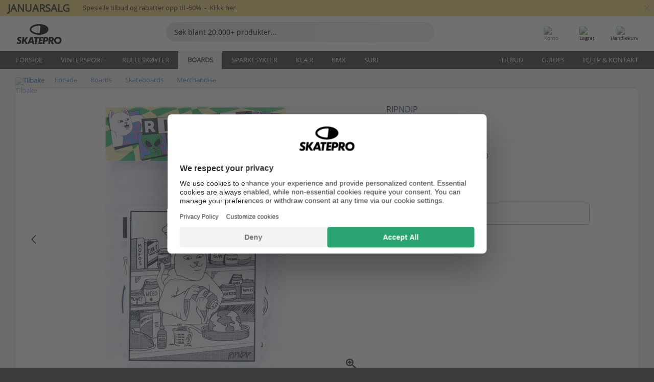

--- FILE ---
content_type: text/html; charset=UTF-8
request_url: https://www.skatepro.no/81-42818.htm
body_size: 26321
content:
<!doctype html>
<html class="no-js" dir="ltr" lang="no">
<head itemscope itemtype="http://schema.org/WebSite">
	<link rel="dns-prefetch" href="https://cdn.skatepro.com"/>
	<link rel="preconnect" href="https://cdn.skatepro.com"/>
	<meta charset="utf-8" />
	<meta itemprop="name" content="SkatePro.no" />
	<title>RIPNDIP Sticker Pakning - Skateboards | SkatePro</title>
	<meta name="description" content="Kjøp nå for kr 189. Vis din støtte til det episke Rip N Dip-merket og all den fete grafikken deres med denne klistremerkepakken med 10.. ✓ Rask levering" />
	<meta property="og:image" content="https://cdn.skatepro.com/product/520/ripndip-sticker-pack-eh.webp" />
	<meta property="og:title" content="RIPNDIP Sticker Pakning - Skateboards | SkatePro" />
	<meta property="og:url" content="https://www.skatepro.no/81-42818.htm" />
	<meta property="og:type" content="website" />
	<link rel="canonical" href="https://www.skatepro.no/81-42818.htm" />
	<link rel="alternate" hreflang="cs" href="https://www.skatepro.cz/81-42818.htm" />
	<link rel="alternate" hreflang="da" href="https://www.skatepro.dk/81-42818.htm" />
	<link rel="alternate" hreflang="de" href="https://www.skatepro.de/81-42818.htm" />
	<link rel="alternate" hreflang="de-at" href="https://www.skatepro.at/81-42818.htm" />
	<link rel="alternate" hreflang="de-ch" href="https://www.skatepro.ch/de/81-42818.htm" />
	<link rel="alternate" hreflang="el" href="https://www.skatepro.gr/81-42818.htm" />
	<link rel="alternate" hreflang="en" href="https://www.skatepro.com/en-us/81-42818.htm" />
	<link rel="alternate" hreflang="en-au" href="https://www.skatepro.com.au/81-42818.htm" />
	<link rel="alternate" hreflang="en-ca" href="https://www.skatepro.ca/en/81-42818.htm" />
	<link rel="alternate" hreflang="en-gb" href="https://www.skatepro.uk/81-42818.htm" />
	<link rel="alternate" hreflang="en-ie" href="https://www.skatepro.ie/81-42818.htm" />
	<link rel="alternate" hreflang="en-nz" href="https://www.skatepro.co.nz/81-42818.htm" />
	<link rel="alternate" hreflang="es" href="https://www.skatepro.es/81-42818.htm" />
	<link rel="alternate" hreflang="es-mx" href="https://www.skatepro.com.mx/81-42818.htm" />
	<link rel="alternate" hreflang="es-us" href="https://www.skatepro.com/es-us/81-42818.htm" />
	<link rel="alternate" hreflang="et" href="https://www.skatepro.ee/81-42818.htm" />
	<link rel="alternate" hreflang="fi" href="https://www.skatepro.fi/81-42818.htm" />
	<link rel="alternate" hreflang="fr" href="https://www.skatepro.fr/81-42818.htm" />
	<link rel="alternate" hreflang="fr-be" href="https://www.skatepro.be/fr/81-42818.htm" />
	<link rel="alternate" hreflang="fr-ca" href="https://www.skatepro.ca/fr/81-42818.htm" />
	<link rel="alternate" hreflang="fr-ch" href="https://www.skatepro.ch/fr/81-42818.htm" />
	<link rel="alternate" hreflang="hr" href="https://www.skatepro.hr/81-42818.htm" />
	<link rel="alternate" hreflang="hu" href="https://www.skatepro.hu/81-42818.htm" />
	<link rel="alternate" hreflang="it" href="https://www.skatepro.it/81-42818.htm" />
	<link rel="alternate" hreflang="lt" href="https://www.skatepro.lt/81-42818.htm" />
	<link rel="alternate" hreflang="lv" href="https://www.skatepro.lv/81-42818.htm" />
	<link rel="alternate" hreflang="nl" href="https://www.skatepro.nl/81-42818.htm" />
	<link rel="alternate" hreflang="nl-be" href="https://www.skatepro.be/nl/81-42818.htm" />
	<link rel="alternate" hreflang="no" href="https://www.skatepro.no/81-42818.htm" />
	<link rel="alternate" hreflang="pl" href="https://www.skatepro.com.pl/81-42818.htm" />
	<link rel="alternate" hreflang="pt" href="https://www.skatepro.pt/81-42818.htm" />
	<link rel="alternate" hreflang="ro" href="https://www.skatepro.ro/81-42818.htm" />
	<link rel="alternate" hreflang="ru" href="https://www.skatepro.ru/81-42818.htm" />
	<link rel="alternate" hreflang="sv" href="https://www.skatepro.se/81-42818.htm" />
	<meta name="viewport" content="width=device-width, initial-scale=1.0, maximum-scale=1" />
	<meta http-equiv="X-UA-Compatible" content="IE=edge" />
	<meta name="format-detection" content="telephone=no" />
		<meta name="msapplication-config" content="https://cdn.skatepro.com/shop/skatepro/browserconfig.xml?v=2">
	<meta name="theme-color" content="#000000">
	<link rel="apple-touch-icon" sizes="180x180" href="https://cdn.skatepro.com/shop/skatepro/apple-touch-icon.png?v=2">
	<link rel="icon" type="image/png" href="https://cdn.skatepro.com/shop/skatepro/favicon-32x32.png?v=2" sizes="32x32">
	<link rel="icon" type="image/png" href="https://cdn.skatepro.com/shop/skatepro/favicon-16x16.png?v=2" sizes="16x16">
	<link rel="manifest" href="https://cdn.skatepro.com/shop/skatepro/manifest.json?v=2">
	<link rel="mask-icon" href="https://cdn.skatepro.com/shop/skatepro/safari-pinned-tab.svg?v=3" color="#000000">
		<base href="https://www.skatepro.no/" />
	<link rel="shortcut icon" href="https://cdn.skatepro.com/shop/skatepro/favicon.ico?v=2">
		<link rel="stylesheet" type="text/css" href="https://cdn.skatepro.com/css/vendor/foundation/foundation.min.css"  />
	<link rel="stylesheet" type="text/css" href="https://cdn.skatepro.com/css/general.min-1768916945.css"  />
	<link rel="stylesheet" type="text/css" href="https://cdn.skatepro.com/css/section.min-1768916945.css"  />
	<link rel="stylesheet" type="text/css" href="https://cdn.skatepro.com/css/section_guide.min-1768916945.css"  />
	<link rel="stylesheet" type="text/css" href="https://cdn.skatepro.com/css/sizing_guide.min-1768916945.css"  />
	<link rel="stylesheet" type="text/css" href="https://cdn.skatepro.com/css/product_info.min-1768916945.css"  />
	<link rel="stylesheet" type="text/css" href="https://cdn.skatepro.com/css/product.min-1768916945.css"  />
	<link rel="stylesheet" type="text/css" href="https://cdn.skatepro.com/css/vendor/slick/slick.css"  />
	<link rel="stylesheet" type="text/css" href="https://cdn.skatepro.com/css/vendor/photoswipe/photoswipe.css"  />
	<link rel="stylesheet" type="text/css" href="https://cdn.skatepro.com/css/vendor/photoswipe/default-skin/default_skin.css"  />
	<link rel="stylesheet" type="text/css" href="https://cdn.skatepro.com/css/other.min-1768916945.css"  />
	<link rel="stylesheet" type="text/css" href="https://cdn.skatepro.com/css/vendor/google/font.css"  />
	<script type="text/javascript" src="https://cdn.skatepro.com/web_component/autocomplete/autocomplete_section.min-1768916945.js" defer crossorigin></script>
	<script type="text/javascript" src="https://cdn.skatepro.com/web_component/autocomplete/autocomplete_product.min-1768916945.js" defer crossorigin></script>
	<script type="text/javascript" src="https://cdn.skatepro.com/web_component/autocomplete/autocomplete_phrase.min-1768916945.js" defer crossorigin></script>
	<script type="text/javascript" src="https://cdn.skatepro.com/web_component/autocomplete/autocomplete_article.min-1768916945.js" defer crossorigin></script>
	<script type="text/javascript" src="https://cdn.skatepro.com/web_component/autocomplete/autocomplete_brand.min-1768916945.js" defer crossorigin></script>
	<script type="text/javascript" src="https://cdn.skatepro.com/web_component/autocomplete/autocomplete_category.min-1768916945.js" defer crossorigin></script>
	<script type="text/javascript" src="https://cdn.skatepro.com/web_component/product_list_box.min-1768916945.js" defer crossorigin></script>
	<script type="text/javascript" src="https://cdn.skatepro.com/web_component/recommended_product.min-1768916945.js" defer crossorigin></script>
	<script type="text/javascript" src="https://cdn.skatepro.com/web_component/recommendation_section.min-1768916945.js" defer crossorigin></script>
	<script type="text/javascript" src="https://cdn.skatepro.com/web_component/custom_dialog.min-1768916945.js" defer crossorigin></script>
	<script type="text/javascript" src="https://cdn.skatepro.com/web_component/review_user.min-1768916945.js" defer crossorigin></script>
	<script type="text/javascript" src="https://cdn.skatepro.com/web_component/review_average.min-1768916945.js" defer crossorigin></script>
	<script type="text/javascript" src="https://cdn.skatepro.com/web_component/review_number_per_star.min-1768916945.js" defer crossorigin></script>
	<script type="text/javascript" src="https://cdn.skatepro.com/web_component/notification_box.min-1768916945.js" defer crossorigin></script>
	<script type="text/javascript" src="https://cdn.skatepro.com/web_component/rating_star.min-1768916945.js" defer crossorigin></script>
	<script type="text/javascript" src="https://cdn.skatepro.com/web_component/color_swatch.min-1768916945.js" defer crossorigin></script>
	<script type="text/javascript" src="https://cdn.skatepro.com/web_component/expert_review.min-1768916945.js" defer crossorigin></script>
	<script type="text/javascript" src="https://cdn.skatepro.com/web_component/review_gallery.min-1768916945.js" defer crossorigin></script>
	<script src="https://cdn.skatepro.com/js/vendor/jquery/jquery.min.js" crossorigin="anonymous"></script>
	<script src="https://cdn.skatepro.com/js/vendor/foundation/foundation.js" crossorigin="anonymous"></script>
	<script src="https://cdn.skatepro.com/js/general.min-1768916945.js" crossorigin="anonymous"></script>
	<script src="https://cdn.skatepro.com/js/vendor/adoptedstylesheet/adoptedStyleSheets.js" crossorigin="anonymous"></script>
	<script src="https://cdn.skatepro.com/js/autocomplete_search.min-1768916945.js" crossorigin="anonymous"></script>
	<script src="https://cdn.skatepro.com/js/data/model/product_model.min-1768916945.js" crossorigin="anonymous"></script>
	<script src="https://cdn.skatepro.com/js/data/model/brand_model.min-1768916945.js" crossorigin="anonymous"></script>
	<script src="https://cdn.skatepro.com/js/data/model/article_model.min-1768916945.js" crossorigin="anonymous"></script>
	<script src="https://cdn.skatepro.com/js/data/model/phrase_model.min-1768916945.js" crossorigin="anonymous"></script>
	<script src="https://cdn.skatepro.com/js/data/model/category_model.min-1768916945.js" crossorigin="anonymous"></script>
	<script src="https://cdn.skatepro.com/js/data/model/product_result_model.min-1768916945.js" crossorigin="anonymous"></script>
	<script src="https://cdn.skatepro.com/js/data/model/review_model.min-1768916945.js" crossorigin="anonymous"></script>
	<script src="https://cdn.skatepro.com/js/data/model/expert_review_model.min-1768916945.js" crossorigin="anonymous"></script>
	<script src="https://cdn.skatepro.com/js/validate.min-1768916945.js" crossorigin="anonymous"></script>
	<script src="https://cdn.skatepro.com/js/tracking.min-1768916945.js" crossorigin="anonymous"></script>
	<script src="https://cdn.skatepro.com/js/element_spacer.min-1768916945.js" crossorigin="anonymous"></script>
	<script src="https://cdn.skatepro.com/js/slider.min-1768916945.js" crossorigin="anonymous"></script>
	<script src="https://cdn.skatepro.com/js/vendor/slick/slick.js" crossorigin="anonymous"></script>
	<script src="https://cdn.skatepro.com/js/product.min-1768916945.js" crossorigin="anonymous"></script>
	<script src="https://cdn.skatepro.com/js/product_info.min-1768916945.js" crossorigin="anonymous"></script>
	<script src="https://cdn.skatepro.com/js/shorten.min-1768916945.js" crossorigin="anonymous"></script>
	<script src="https://cdn.skatepro.com/js/constant.min-1768916945.js" crossorigin="anonymous"></script>
	<script async src="https://cdn.skatepro.com/js/vendor/foundation/what-input.js" crossorigin="anonymous"></script>
	<script async src="https://cdn.skatepro.com/js/vendor/photoswipe/photoswipe.js" crossorigin="anonymous"></script>
	<script async src="https://cdn.skatepro.com/js/vendor/photoswipe/photoswipe_ui_default.js" crossorigin="anonymous"></script>
	<script id="usercentrics-cmp" src="https://web.cmp.usercentrics.eu/ui/loader.js" data-settings-id="hk8ePZ5G8CSHKr" async></script><script>
		window.addEventListener('UC_UI_INITIALIZED', function(event) {
			UC_UI.showFirstLayer();
		})
		</script><script>
		window.dataLayer = window.dataLayer || [];
    function gtag(){dataLayer.push(arguments);}
    const gtm_mode = true;
    
    gtag('consent', 'default', {
        ad_personalization: 'denied',
        ad_storage: 'denied',
        ad_user_data: 'denied',
        analytics_storage: 'denied',
        functionality_storage: 'denied',
        personalization_storage: 'denied',
        security_storage: 'granted',
        wait_for_update: 500
    });
    gtag('set', 'ads_data_redaction', true);
window.dataLayer.push({"dimension2_gtm":"42818","dimension3_gtm":"product","dimension4_gtm":"95.5"});
</script>
<script>!function(){"use strict";function l(e){for(var t=e,r=0,n=document.cookie.split(";");r<n.length;r++){var o=n[r].split("=");if(o[0].trim()===t)return o[1]}}function s(e){return localStorage.getItem(e)}function u(e){return window[e]}function A(e,t){e=document.querySelector(e);return t?null==e?void 0:e.getAttribute(t):null==e?void 0:e.textContent}var e=window,t=document,r="script",n="dataLayer",o="https://gss.skatepro.no",a="",i="3jljyzvxkrjn",c="dkhf8eo=aWQ9R1RNLVdNQkxMV0RO&sort=desc",g="stapeUserId",v="",E="",d=!1;try{var d=!!g&&(m=navigator.userAgent,!!(m=new RegExp("Version/([0-9._]+)(.*Mobile)?.*Safari.*").exec(m)))&&16.4<=parseFloat(m[1]),f="stapeUserId"===g,I=d&&!f?function(e,t,r){void 0===t&&(t="");var n={cookie:l,localStorage:s,jsVariable:u,cssSelector:A},t=Array.isArray(t)?t:[t];if(e&&n[e])for(var o=n[e],a=0,i=t;a<i.length;a++){var c=i[a],c=r?o(c,r):o(c);if(c)return c}else console.warn("invalid uid source",e)}(g,v,E):void 0;d=d&&(!!I||f)}catch(e){console.error(e)}var m=e,g=(m[n]=m[n]||[],m[n].push({"gtm.start":(new Date).getTime(),event:"gtm.js"}),t.getElementsByTagName(r)[0]),v=I?"&bi="+encodeURIComponent(I):"",E=t.createElement(r),f=(d&&(i=8<i.length?i.replace(/([a-z]{8}$)/,"kp$1"):"kp"+i),!d&&a?a:o);E.async=!0,E.src=f+"/"+i+".js?"+c+v,null!=(e=g.parentNode)&&e.insertBefore(E,g)}();</script>
<script type="text/javascript" async src="https://www.googletagmanager.com/gtag/js?id=AW-925254201"></script>
<script type="text/javascript">
		gtag('js', new Date());
		gtag('config', 'AW-925254201', {'groups':'adwords', 'allow_enhanced_conversions':true});
</script>
		<!-- BING UET START -->
		<script type="text/plain" data-usercentrics="Microsoft Advertising Remarketing">
		try {
		(function(w,d,t,r,u){var f,n,i;w[u]=w[u]||[],f=function(){var o={ti:"5218731"};o.q=w[u];if(typeof UET==="function"){w[u]=new UET(o),w[u].push("pageLoad")}},n=d.createElement(t),n.src=r,n.async=1,n.onload=n.onreadystatechange=function(){var s=this.readyState;s&&s!=="loaded"&&s!=="complete"||(f(),n.onload=n.onreadystatechange=null)},i=d.getElementsByTagName(t)[0],i.parentNode.insertBefore(n,i)})(window,document,"script","//bat.bing.com/bat.js","uetq");
				} catch(e) {
			//Ignore errors
		}
		</script>
		<noscript>
			<img src="//bat.bing.com/action/0?ti=5218731&Ver=2" height="0" width="0" style="display:none; visibility: hidden;" />
		</noscript>
		<!-- BING UET END -->
				<script type="text/plain" src="//cdn.scarabresearch.com/js/187079763D62B1FC/scarab-v2.js" data-usercentrics="Emarsys" id="scarab-js-api"></script>
		<script type="text/plain" data-usercentrics="Emarsys">
		var ScarabQueue;
		ScarabQueue = ScarabQueue || [];
		</script>
		</head>
<body>
	<noscript><iframe src="https://gss.skatepro.no/ns.html?id=GTM-WMBLLWDN" height="0" width="0" style="display:none;visibility:hidden"></iframe></noscript>
		<noscript id="deferred-styles">
			<link rel="stylesheet" type="text/css" href="https://cdn.skatepro.com/css/mobile_menu2.min-1768916945.css" media="(max-width: 78.125em)" />
<link rel="stylesheet" type="text/css" href="https://cdn.skatepro.com/css/review.min-1768916945.css"  />
		</noscript>
		<script>
						(function() {
				if (typeof window.CustomEvent === "function") {
					return false;
				}

				function CustomEvent(event, params) {
					params = params || {bubbles: false, cancelable: false, detail: undefined};
					var evt = document.createEvent('CustomEvent');
					evt.initCustomEvent(event, params.bubbles, params.cancelable, params.detail);
					return evt;
				}
				CustomEvent.prototype = window.Event.prototype;
				window.CustomEvent = CustomEvent;
			})();
			var slick_loaded_event = new CustomEvent('slick_loaded', {});
			var loadDeferredStyles = function() {
				var addStylesNode = document.getElementById("deferred-styles");
				var replacement = document.createElement("div");
				replacement.innerHTML = addStylesNode.textContent;
				document.body.appendChild(replacement);
				addStylesNode.parentElement.removeChild(addStylesNode);
			};
			var raf = requestAnimationFrame || mozRequestAnimationFrame || webkitRequestAnimationFrame || msRequestAnimationFrame;
			if (raf) {
				raf(function() {
					window.setTimeout(loadDeferredStyles, 0);
				});
			}
			else {
				window.addEventListener('load', loadDeferredStyles);
			}
		</script>
		
		<script>
		let data_provider_settings = {
			'cluster_id': 'w251AC48E',
			'market': 'NO_NB',
			'locale': 'nb-NO',
			'touchpoint': window.innerWidth > 1250 ? 'desktop' : 'mobile',
			'session_key': '13eb96175840cd56e91a39849519b850',
			'customer_key': '',
			'limit': 60,
			'skip': 0,
		}
		let format_settings = {
			'link_prefix': 'https://www.skatepro.no',
			'price_format': {"title":"Norske Kroner","symbol_left":"kr","symbol_right":"","symbol_space":"yes","decimal_point":",","thousands_point":".","decimal_places":"0","value":"1.58328056","code":"NOK","currencies_id":"4","is_default":"1","allow_code_prepend":"0"},
			'cdn': 'https://cdn.skatepro.com',
			'static': 'https://static.skatepro.com',
			'date_format': 'd-m-Y',
			'company_name': 'SkatePro',
		}
		let content_provider = 'voyado';
		let recommendation_provider = 'voyado';
		let search_provider = 'voyado';
		
		window.asset_manifest = JSON.parse('{"js\/shop_payment.js":"js\/shop_payment.min-1768916945.js","js\/product_info_module.js":"js\/product_info_module.min-1768916945.js","js\/account_history_info.js":"js\/account_history_info.min-1768916945.js","js\/product.js":"js\/product.min-1768916945.js","js\/product_info.js":"js\/product_info.min-1768916945.js","js\/specials_module.js":"js\/specials_module.min-1768916945.js","js\/checkout.js":"js\/checkout.min-1768916945.js","js\/customizer_module.js":"js\/customizer_module.min-1768916945.js","js\/account_history.js":"js\/account_history.min-1768916945.js","js\/dialog_polyfill.js":"js\/dialog_polyfill.min-1768916945.js","js\/checkout_shop_module.js":"js\/checkout_shop_module.min-1768916945.js","js\/reviews_write.js":"js\/reviews_write.min-1768916945.js","js\/constant.js":"js\/constant.min-1768916945.js","js\/error404_module.js":"js\/error404_module.min-1768916945.js","js\/account.js":"js\/account.min-1768916945.js","js\/build.js":"js\/build.min-1768916945.js","js\/product_info_module.min2.js":"js\/product_info_module.min2.min-1761120504.js","js\/brand_module.js":"js\/brand_module.min-1768916945.js","js\/article_module.js":"js\/article_module.min-1768916945.js","js\/reviews_write_module.js":"js\/reviews_write_module.min-1768916945.js","js\/element_spacer.js":"js\/element_spacer.min-1768916945.js","js\/tracking.js":"js\/tracking.min-1768916945.js","js\/search_module.js":"js\/search_module.min-1768916945.js","js\/collect_component.js":"js\/collect_component.min-1768916945.js","js\/form_check.js":"js\/form_check.min-1768916945.js","js\/category_module.js":"js\/category_module.min-1768916945.js","js\/index_module.js":"js\/index_module.min-1768916945.js","js\/product_info.min2.js":"js\/product_info.min2.min-1761025787.js","js\/logoff_module.js":"js\/logoff_module.min-1768916945.js","js\/general.js":"js\/general.min-1768916945.js","js\/sizing_guide_module.js":"js\/sizing_guide_module.min-1768916945.js","js\/barcode_scanner.js":"js\/barcode_scanner.min-1768916945.js","js\/validate.js":"js\/validate.min-1768916945.js","js\/collect.js":"js\/collect.min-1768916945.js","js\/autocomplete_search.js":"js\/autocomplete_search.min-1768916945.js","js\/cart.js":"js\/cart.min-1768916945.js","js\/data\/model\/expert_review_model.js":"js\/data\/model\/expert_review_model.min-1768916945.js","js\/data\/model\/phrase_model.js":"js\/data\/model\/phrase_model.min-1768916945.js","js\/data\/model\/product_result_model.js":"js\/data\/model\/product_result_model.min-1768916945.js","js\/data\/model\/top3_subsection_model.js":"js\/data\/model\/top3_subsection_model.min-1768916945.js","js\/data\/model\/product_model.js":"js\/data\/model\/product_model.min-1768916945.js","js\/data\/model\/article_model.js":"js\/data\/model\/article_model.min-1768916945.js","js\/data\/model\/brand_model.js":"js\/data\/model\/brand_model.min-1768916945.js","js\/data\/model\/cart_product_model.js":"js\/data\/model\/cart_product_model.min-1768916945.js","js\/data\/model\/filter_type_text_model.js":"js\/data\/model\/filter_type_text_model.min-1768916945.js","js\/data\/model\/filter_type_sort_model.js":"js\/data\/model\/filter_type_sort_model.min-1768916945.js","js\/data\/model\/filter_value_color_model.js":"js\/data\/model\/filter_value_color_model.min-1768916945.js","js\/data\/model\/filter_type_range_model.js":"js\/data\/model\/filter_type_range_model.min-1768916945.js","js\/data\/model\/category_model.js":"js\/data\/model\/category_model.min-1768916945.js","js\/data\/model\/return_product_model.js":"js\/data\/model\/return_product_model.min-1768916945.js","js\/data\/model\/review_model.js":"js\/data\/model\/review_model.min-1768916945.js","js\/data\/model\/filter_type_color_model.js":"js\/data\/model\/filter_type_color_model.min-1768916945.js","js\/data\/model\/filter_type_model.js":"js\/data\/model\/filter_type_model.min-1768916945.js","js\/data\/model\/filter_value_text_model.js":"js\/data\/model\/filter_value_text_model.min-1768916945.js","js\/data\/model\/filter_value_model.js":"js\/data\/model\/filter_value_model.min-1768916945.js","js\/data\/data_service.js":"js\/data\/data_service.min-1768916945.js","js\/data\/product_list_state.js":"js\/data\/product_list_state.min-1768916945.js","js\/data\/provider\/skatepro\/map_to_category_model.js":"js\/data\/provider\/skatepro\/map_to_category_model.min-1768916945.js","js\/data\/provider\/skatepro\/search.js":"js\/data\/provider\/skatepro\/search.min-1768916945.js","js\/data\/provider\/skatepro\/autocomplete.js":"js\/data\/provider\/skatepro\/autocomplete.min-1768916945.js","js\/data\/provider\/skatepro\/index.js":"js\/data\/provider\/skatepro\/index.min-1768916945.js","js\/data\/provider\/skatepro\/article.js":"js\/data\/provider\/skatepro\/article.min-1768916945.js","js\/data\/provider\/skatepro\/sizing_guide.js":"js\/data\/provider\/skatepro\/sizing_guide.min-1768916945.js","js\/data\/provider\/skatepro\/service.js":"js\/data\/provider\/skatepro\/service.min-1768916945.js","js\/data\/provider\/skatepro\/cart.js":"js\/data\/provider\/skatepro\/cart.min-1768916945.js","js\/data\/provider\/skatepro\/product.js":"js\/data\/provider\/skatepro\/product.min-1768916945.js","js\/data\/provider\/skatepro\/category.js":"js\/data\/provider\/skatepro\/category.min-1768916945.js","js\/data\/provider\/skatepro\/map_to_brand_model.js":"js\/data\/provider\/skatepro\/map_to_brand_model.min-1768916945.js","js\/data\/provider\/skatepro\/specials.js":"js\/data\/provider\/skatepro\/specials.min-1768916945.js","js\/data\/provider\/skatepro\/map_to_article_model.js":"js\/data\/provider\/skatepro\/map_to_article_model.min-1768916945.js","js\/data\/provider\/skatepro\/map_to_product_model.js":"js\/data\/provider\/skatepro\/map_to_product_model.min-1768916945.js","js\/data\/provider\/voyado\/filter.js":"js\/data\/provider\/voyado\/filter.min-1768916945.js","js\/data\/provider\/voyado\/map_to_brand_model.js":"js\/data\/provider\/voyado\/map_to_brand_model.min-1768916945.js","js\/data\/provider\/voyado\/map_to_phrase_model.js":"js\/data\/provider\/voyado\/map_to_phrase_model.min-1768916945.js","js\/data\/provider\/voyado\/map_to_article_model.js":"js\/data\/provider\/voyado\/map_to_article_model.min-1768916945.js","js\/data\/provider\/voyado\/map_to_product_model.js":"js\/data\/provider\/voyado\/map_to_product_model.min-1768916945.js","js\/data\/provider\/voyado\/service.js":"js\/data\/provider\/voyado\/service.min-1768916945.js","js\/data\/provider\/voyado\/product.js":"js\/data\/provider\/voyado\/product.min-1768916945.js","js\/data\/provider\/voyado\/map_to_filter_model.js":"js\/data\/provider\/voyado\/map_to_filter_model.min-1768916945.js","js\/data\/provider\/voyado\/search.js":"js\/data\/provider\/voyado\/search.min-1768916945.js","js\/data\/provider\/voyado\/map_to_category_model.js":"js\/data\/provider\/voyado\/map_to_category_model.min-1768916945.js","js\/data\/provider\/voyado\/notification.js":"js\/data\/provider\/voyado\/notification.min-1768916945.js","js\/data\/provider\/voyado\/cart.js":"js\/data\/provider\/voyado\/cart.min-1768916945.js","js\/data\/provider\/voyado\/search_origin.js":"js\/data\/provider\/voyado\/search_origin.min-1768916945.js","js\/data\/provider\/voyado\/api.js":"js\/data\/provider\/voyado\/api.min-1768916945.js","js\/data\/provider\/voyado\/landing_page.js":"js\/data\/provider\/voyado\/landing_page.min-1768916945.js","js\/data\/provider\/voyado\/autocomplete.js":"js\/data\/provider\/voyado\/autocomplete.min-1768916945.js","js\/cart_module.js":"js\/cart_module.min-1768916945.js","js\/slider.js":"js\/slider.min-1768916945.js","js\/checkout_shop.js":"js\/checkout_shop.min-1768916945.js","js\/filter.js":"js\/filter.min-1768916945.js","js\/test.js":"js\/test.min-1768916945.js","js\/mobile_menu.js.php":"js\/mobile_menu.js.min-1768916945.php","js\/shorten.js":"js\/shorten.min-1768916945.js","js\/render_list.js":"js\/render_list.min-1768916945.js","js\/contact_us.js":"js\/contact_us.min-1768916945.js","js\/customizer.js":"js\/customizer.min-1768916945.js","css\/search.css":"css\/search.min-1768916945.css","css\/section_product.css":"css\/section_product.min-1768916945.css","css\/category.css":"css\/category.min-1768916945.css","css\/checkout.css":"css\/checkout.min-1768916945.css","css\/collect_mobile.css":"css\/collect_mobile.min-1768916945.css","css\/review.css":"css\/review.min-1768916945.css","css\/section_category.css":"css\/section_category.min-1768916945.css","css\/section_minibanner.css":"css\/section_minibanner.min-1768916945.css","css\/general_nordicsport.css":"css\/general_nordicsport.min-1768916945.css","css\/account.css":"css\/account.min-1768916945.css","css\/team_skatepro.css":"css\/team_skatepro.min-1768916945.css","css\/general.css":"css\/general.min-1768916945.css","css\/checkout_right_cart.css":"css\/checkout_right_cart.min-1768916945.css","css\/other.css":"css\/other.min-1768916945.css","css\/section_brand.css":"css\/section_brand.min-1768916945.css","css\/section_top3.css":"css\/section_top3.min-1768916945.css","css\/section_about.css":"css\/section_about.min-1768916945.css","css\/customizer.css":"css\/customizer.min-1768916945.css","css\/checkout_shop.css":"css\/checkout_shop.min-1768916945.css","css\/build.css":"css\/build.min-1768916945.css","css\/product.css":"css\/product.min-1768916945.css","css\/article.css":"css\/article.min-1768916945.css","css\/filter.css":"css\/filter.min-1768916945.css","css\/printorder.css":"css\/printorder.min-1768916945.css","css\/account_history_info.css":"css\/account_history_info.min-1768916945.css","css\/mobile_menu2.css":"css\/mobile_menu2.min-1768916945.css","css\/section.css":"css\/section.min-1768916945.css","css\/section_guide.css":"css\/section_guide.min-1768916945.css","css\/collect_tablet.css":"css\/collect_tablet.min-1768916945.css","css\/mobile_menu.css":"css\/mobile_menu.min-1768916945.css","css\/dialog_polyfill.css":"css\/dialog_polyfill.min-1768916945.css","css\/product_info.css":"css\/product_info.min-1768916945.css","css\/domain_article.css":"css\/domain_article.min-1768916945.css","css\/sizing_guide.css":"css\/sizing_guide.min-1768916945.css","web_component\/color_swatch.js":"web_component\/color_swatch.min-1768916945.js","web_component\/recommendation_section.js":"web_component\/recommendation_section.min-1768916945.js","web_component\/review_average.js":"web_component\/review_average.min-1768916945.js","web_component\/product_list_box.js":"web_component\/product_list_box.min-1768916945.js","web_component\/recommended_product.js":"web_component\/recommended_product.min-1768916945.js","web_component\/autocomplete\/autocomplete_brand.js":"web_component\/autocomplete\/autocomplete_brand.min-1768916945.js","web_component\/autocomplete\/autocomplete_phrase.js":"web_component\/autocomplete\/autocomplete_phrase.min-1768916945.js","web_component\/autocomplete\/autocomplete_article.js":"web_component\/autocomplete\/autocomplete_article.min-1768916945.js","web_component\/autocomplete\/autocomplete_section.js":"web_component\/autocomplete\/autocomplete_section.min-1768916945.js","web_component\/autocomplete\/autocomplete_category.js":"web_component\/autocomplete\/autocomplete_category.min-1768916945.js","web_component\/autocomplete\/autocomplete_product.js":"web_component\/autocomplete\/autocomplete_product.min-1768916945.js","web_component\/input_currency.js":"web_component\/input_currency.min-1768916945.js","web_component\/expert_review.js":"web_component\/expert_review.min-1768916945.js","web_component\/pagination_list.js":"web_component\/pagination_list.min-1768916945.js","web_component\/article_list_box.js":"web_component\/article_list_box.min-1768916945.js","web_component\/webpos\/webpos_quantity_input.js":"web_component\/webpos\/webpos_quantity_input.min-1768916945.js","web_component\/webpos\/webpos_delete.js":"web_component\/webpos\/webpos_delete.min-1768916945.js","web_component\/webpos\/webpos_return_product.js":"web_component\/webpos\/webpos_return_product.min-1768916945.js","web_component\/webpos\/webpos_product.js":"web_component\/webpos\/webpos_product.min-1768916945.js","web_component\/product_list_section.js":"web_component\/product_list_section.min-1768916945.js","web_component\/page_load_more.js":"web_component\/page_load_more.min-1768916945.js","web_component\/category_button.js":"web_component\/category_button.min-1768916945.js","web_component\/review_user.js":"web_component\/review_user.min-1768916945.js","web_component\/review_number_per_star.js":"web_component\/review_number_per_star.min-1768916945.js","web_component\/notification_box.js":"web_component\/notification_box.min-1768916945.js","web_component\/filter\/filter_option_range.js":"web_component\/filter\/filter_option_range.min-1768916945.js","web_component\/filter\/filter_button_badge.js":"web_component\/filter\/filter_button_badge.min-1768916945.js","web_component\/filter\/filter_option_radio.js":"web_component\/filter\/filter_option_radio.min-1768916945.js","web_component\/filter\/filter_button_reset.js":"web_component\/filter\/filter_button_reset.min-1768916945.js","web_component\/filter\/filter_button_list.js":"web_component\/filter\/filter_button_list.min-1768916945.js","web_component\/filter\/filter_button_sort.js":"web_component\/filter\/filter_button_sort.min-1768916945.js","web_component\/filter\/filter_option_checkbox.js":"web_component\/filter\/filter_option_checkbox.min-1768916945.js","web_component\/filter\/filter_button.js":"web_component\/filter\/filter_button.min-1768916945.js","web_component\/filter\/filter_option_color.js":"web_component\/filter\/filter_option_color.min-1768916945.js","web_component\/filter\/filter_dialog.js":"web_component\/filter\/filter_dialog.min-1768916945.js","web_component\/custom_dialog.js":"web_component\/custom_dialog.min-1768916945.js","web_component\/account\/account_order.js":"web_component\/account\/account_order.min-1768916945.js","web_component\/account\/account_dashboard_button.js":"web_component\/account\/account_dashboard_button.min-1768916945.js","web_component\/review_gallery.js":"web_component\/review_gallery.min-1768916945.js","web_component\/rating_star.js":"web_component\/rating_star.min-1768916945.js","web_component\/article_list_section.js":"web_component\/article_list_section.min-1768916945.js","web_component\/top3\/top3_subsection.js":"web_component\/top3\/top3_subsection.min-1768916945.js","web_component\/top3\/top3_product.js":"web_component\/top3\/top3_product.min-1768916945.js","web_component\/top3\/top3_section.js":"web_component\/top3\/top3_section.min-1768916945.js"}');
  		window.asset = function (path) {
    		return 'https://cdn.skatepro.com/' + (window.asset_manifest[path] || path);
		};
		
		var cache_bust_data_provider = '?74';
		
		let DEV_ONLY = false;
		</script>
		<script type='module'>
		//TODO TSJ, 2024-07-04: Put this somewhere else - it does not belong here
		const { data_service } = await import(asset('js/data/data_service.js'));
		
		let notification_data_provider_settings = {
				...data_provider_settings,
				provider: 'voyado'
			};
		let notification_instance = await data_service.create(notification_data_provider_settings);
		
		// Voyado notification handling
		document.body.addEventListener('click', async (event) => {
			// Check if the clicked element is a custom element (contains a hyphen)
			if (event.target.tagName && event.target.tagName.includes('-')) {
				// We use composedPath() to get the full path of the event, including the shadow DOM for nested custom elements
				const path = event.composedPath();
  
				// Find the first <a> element with a data-track_value/track_type attribute
				const targetLink = path.find(element =>
					element instanceof HTMLAnchorElement && element.hasAttribute('data-track_type') && element.hasAttribute('data-track_value')
				);
				
				if (targetLink) {
					const track_type = targetLink.getAttribute('data-track_type');
					const track_value = targetLink.getAttribute('data-track_value');
					
					// Stop the default behavior of the <a> tag
					event.preventDefault();
					
					switch (track_type) {
						case 'click':
							await notification_instance.notification_click(track_value);
							break;
						case 'add_favorite':
							await notification_instance.notification_add_favorite(track_value);
							break;
						case 'remove_favorite':
							await notification_instance.notification_remove_favorite(track_value);
							break;
						case 'add_to_cart':
							await notification_instance.notification_add_to_cart(track_value);
							break;
					}
					
					if (event.ctrlKey || event.shiftKey || event.metaKey) {
						window.open(targetLink.href, '_blank');
					} 
					else {
						window.location.href = targetLink.href;
					}
				}
			}
		});
		</script>
		
		<div class="header_infobar" style="background-color:#F1D77E;">
			<div class="row collapse infobar_content" onclick="location.href='https://www.skatepro.no/l1112.htm';">
				<div class="width_row" style="background-color:#F1D77E;">			
			<div class="float-left display_inline_block font_size_20 bold uppercase" style="font-size: 20px; margin-right: 25px; line-height: 100%;color: #2B2B2B">Januarsalg
			</div>
			<div class="float-left align_left" style="font-size: 13px; padding-right: 30px;color: #2B2B2B">
				Spesielle tilbud og rabatter opp til -50%&nbsp; -&nbsp; <span style="text-decoration: underline">Klikk her</span>
			</div>
		</div>
			</div>
			
		<div class="infobar_close_x" onclick="close_banner(event, 'seasonal_sale', true);$(this).closest('div.header_infobar').slideToggle();">&times;</div>			
	
		</div>
	<!-- header -->
<div class="header_container" style="position: relative;">
	<div class="row collapse" style="position: relative; padding-top: 4px;">
		<div class="small-8 medium-7 large-3 columns">
			<div style="display: table; width: 100%;">
				<div style="display: table-cell; width: 1%;">
					<div class="header_mobile hide-for-large" style="min-width: 60px;color:#FFF;" onclick="toggle_mobile_menu()">
						<div class="mobile_menu_button">
							<span class="mobile_menu_button_bar"></span>
							<span class="mobile_menu_button_bar"></span>
							<span class="mobile_menu_button_bar"></span>
							<span class="mobile_menu_button_bar"></span>
							<div>Meny</div>
						</div>
					</div>
				</div>

								<div class="header_logo_container" style="display: table-cell; text-align: center;">
					<div class="header_logo"><a href="https://www.skatepro.no/" title="SkatePro"><img src="https://cdn.skatepro.com/shop/skatepro/logo.svg?7" alt="SkatePro" height="39" width="105" /></a></div>
				</div>
			</div>
		</div>
		<ul class="mobilemenu2 hide-for-large" style="display: none;"><li data-id="19" class="subcat"><div><img src="https://cdn.skatepro.com/icon/menu/19.svg" style="height: 30px;" />Vintersport</div><ul><li class="hide-for-large mobilemenu2_back">Vintersport</li><li data-id="71" class="subcat"><div>Skøyter</div><ul><li class="hide-for-large mobilemenu2_back">Skøyter</li><li data-id="233"><div><a href="https://www.skatepro.no/c233.htm">Barn</a></div></li>
			<li data-id="232"><div><a href="https://www.skatepro.no/c232.htm">Kunstløpskøyter</a></div></li>
			<li data-id="89"><div><a href="https://www.skatepro.no/c89.htm">Skøyter</a></div></li>
			<li data-id="1001"><div><a href="https://www.skatepro.no/c1001.htm">Ishockey</a></div></li>
			<li data-id="161"><div><a href="https://www.skatepro.no/c161.htm">Tilbehør</a></div></li>
			<li data-id="527"><div><a href="https://www.skatepro.no/c527.htm">Såler</a></div></li>
			<li data-id="494" class="subcat"><div>Beskyttelse</div><ul><li class="hide-for-large mobilemenu2_back">Beskyttelse</li><li data-id="134" class="subcat"><div>Barn</div><ul><li class="hide-for-large mobilemenu2_back">Barn</li><li data-id="484"><div><a href="https://www.skatepro.no/c484.htm">Hjelmer</a></div></li>
			<li data-id="474"><div><a href="https://www.skatepro.no/c474.htm">Sett</a></div></li>
			</ul></li>
			<li data-id="483"><div><a href="https://www.skatepro.no/c483.htm">Hjelmer</a></div></li>
			<li data-id="601"><div><a href="https://www.skatepro.no/c601.htm">Setter</a></div></li>
			<li data-id="603"><div><a href="https://www.skatepro.no/c603.htm">Håndledd</a></div></li>
			<li data-id="609"><div><a href="https://www.skatepro.no/c609.htm">Knebeskyttere</a></div></li>
			<li data-id="476"><div><a href="https://www.skatepro.no/c476.htm">Albuebeskyttere</a></div></li>
			<li data-id="495"><div><a href="https://www.skatepro.no/c495.htm">Crash pants</a></div></li>
			</ul></li>
			</ul></li>
			<li data-id="331" class="subcat"><div>Alpinski</div><ul><li class="hide-for-large mobilemenu2_back">Alpinski</li><li data-id="68" class="subcat"><div>Ski</div><ul><li class="hide-for-large mobilemenu2_back">Ski</li><li data-id="306"><div><a href="https://www.skatepro.no/c306.htm">Barneski</a></div></li>
			<li data-id="335"><div><a href="https://www.skatepro.no/c335.htm">All mountain ski</a></div></li>
			<li data-id="337"><div><a href="https://www.skatepro.no/c337.htm">Slalomski</a></div></li>
			<li data-id="171"><div><a href="https://www.skatepro.no/c171.htm">Racing ski</a></div></li>
			<li data-id="336"><div><a href="https://www.skatepro.no/c336.htm">Twintip ski</a></div></li>
			<li data-id="59"><div><a href="https://www.skatepro.no/c59.htm">Freeride ski</a></div></li>
			<li data-id="96"><div><a href="https://www.skatepro.no/c96.htm">Toppturski</a></div></li>
			</ul></li>
			<li data-id="282" class="subcat"><div>Slalomstøvler</div><ul><li class="hide-for-large mobilemenu2_back">Slalomstøvler</li><li data-id="304"><div><a href="https://www.skatepro.no/c304.htm">Herre</a></div></li>
			<li data-id="307"><div><a href="https://www.skatepro.no/c307.htm">Barn</a></div></li>
			<li data-id="339"><div><a href="https://www.skatepro.no/c339.htm">Dame</a></div></li>
			<li data-id="533"><div><a href="https://www.skatepro.no/c533.htm">Såler</a></div></li>
			</ul></li>
			<li data-id="326"><div><a href="https://www.skatepro.no/c326.htm">Skibindinger</a></div></li>
			<li data-id="305"><div><a href="https://www.skatepro.no/c305.htm">Alpinstaver</a></div></li>
			<li data-id="363" class="subcat"><div>Skibriller</div><ul><li class="hide-for-large mobilemenu2_back">Skibriller</li><li data-id="320"><div><a href="https://www.skatepro.no/c320.htm">Skibriller</a></div></li>
			<li data-id="267"><div><a href="https://www.skatepro.no/c267.htm">Covers</a></div></li>
			</ul></li>
			<li data-id="611" class="subcat"><div>Tilbehør</div><ul><li class="hide-for-large mobilemenu2_back">Tilbehør</li><li data-id="173"><div><a href="https://www.skatepro.no/c173.htm">Feller</a></div></li>
			<li data-id="103"><div><a href="https://www.skatepro.no/c103.htm">Preparering</a></div></li>
			<li data-id="324"><div><a href="https://www.skatepro.no/c324.htm">Annet</a></div></li>
			</ul></li>
			<li data-id="165" class="subcat"><div>Beskyttelse</div><ul><li class="hide-for-large mobilemenu2_back">Beskyttelse</li><li data-id="316"><div><a href="https://www.skatepro.no/c316.htm">Hjelmer</a></div></li>
			<li data-id="492"><div><a href="https://www.skatepro.no/c492.htm">Crash pants</a></div></li>
			<li data-id="323"><div><a href="https://www.skatepro.no/c323.htm">Ryggbeskyttelse</a></div></li>
			</ul></li>
			<li data-id="812"><div><a href="https://www.skatepro.no/c812.htm">Skredutstyr</a></div></li>
			<li data-id="1011"><div><a href="https://www.skatepro.no/c1011.htm">Sekker</a></div></li>
			</ul></li>
			<li data-id="100" class="subcat"><div>Snowboards</div><ul><li class="hide-for-large mobilemenu2_back">Snowboards</li><li data-id="60"><div><a href="https://www.skatepro.no/c60.htm">Boards</a></div></li>
			<li data-id="309"><div><a href="https://www.skatepro.no/c309.htm">Støvler</a></div></li>
			<li data-id="310"><div><a href="https://www.skatepro.no/c310.htm">Bindinger</a></div></li>
			<li data-id="312"><div><a href="https://www.skatepro.no/c312.htm">Barn</a></div></li>
			<li data-id="358" class="subcat"><div>Beskyttelse</div><ul><li class="hide-for-large mobilemenu2_back">Beskyttelse</li><li data-id="485"><div><a href="https://www.skatepro.no/c485.htm">Hjelmer</a></div></li>
			<li data-id="504"><div><a href="https://www.skatepro.no/c504.htm">Ryggbeskyttelse</a></div></li>
			<li data-id="493"><div><a href="https://www.skatepro.no/c493.htm">Crash pants</a></div></li>
			<li data-id="491"><div><a href="https://www.skatepro.no/c491.htm">Håndledd</a></div></li>
			</ul></li>
			<li data-id="593" class="subcat"><div>Briller</div><ul><li class="hide-for-large mobilemenu2_back">Briller</li><li data-id="479"><div><a href="https://www.skatepro.no/c479.htm">Briller</a></div></li>
			<li data-id="225"><div><a href="https://www.skatepro.no/c225.htm">Covers</a></div></li>
			</ul></li>
			<li data-id="472"><div><a href="https://www.skatepro.no/c472.htm">Skredutstyr</a></div></li>
			<li data-id="761"><div><a href="https://www.skatepro.no/c761.htm">Tilbehør</a></div></li>
			<li data-id="1005"><div><a href="https://www.skatepro.no/c1005.htm">Sekker</a></div></li>
			</ul></li>
			<li data-id="332" class="subcat"><div>Langrenn</div><ul><li class="hide-for-large mobilemenu2_back">Langrenn</li><li data-id="175" class="subcat"><div>Ski</div><ul><li class="hide-for-large mobilemenu2_back">Ski</li><li data-id="742"><div><a href="https://www.skatepro.no/c742.htm">Klassisk</a></div></li>
			<li data-id="743"><div><a href="https://www.skatepro.no/c743.htm">Skøyting</a></div></li>
			<li data-id="744"><div><a href="https://www.skatepro.no/c744.htm">Fjellski</a></div></li>
			</ul></li>
			<li data-id="333" class="subcat"><div>Skisko</div><ul><li class="hide-for-large mobilemenu2_back">Skisko</li><li data-id="747"><div><a href="https://www.skatepro.no/c747.htm">Klassisk</a></div></li>
			<li data-id="748"><div><a href="https://www.skatepro.no/c748.htm">Skøyting</a></div></li>
			<li data-id="749"><div><a href="https://www.skatepro.no/c749.htm">Fjell</a></div></li>
			<li data-id="523"><div><a href="https://www.skatepro.no/c523.htm">Tilbehør</a></div></li>
			</ul></li>
			<li data-id="750" class="subcat"><div>Bindinger</div><ul><li class="hide-for-large mobilemenu2_back">Bindinger</li><li data-id="751"><div><a href="https://www.skatepro.no/c751.htm">Klassisk</a></div></li>
			<li data-id="752"><div><a href="https://www.skatepro.no/c752.htm">Skøyting</a></div></li>
			<li data-id="753"><div><a href="https://www.skatepro.no/c753.htm">Fjell</a></div></li>
			<li data-id="754"><div><a href="https://www.skatepro.no/c754.htm">Tilbehør</a></div></li>
			</ul></li>
			<li data-id="240" class="subcat"><div>Skistaver</div><ul><li class="hide-for-large mobilemenu2_back">Skistaver</li><li data-id="334"><div><a href="https://www.skatepro.no/c334.htm">Staver</a></div></li>
			<li data-id="808"><div><a href="https://www.skatepro.no/c808.htm">Tilbehør</a></div></li>
			</ul></li>
			<li data-id="755" class="subcat"><div>Skismøring</div><ul><li class="hide-for-large mobilemenu2_back">Skismøring</li><li data-id="756"><div><a href="https://www.skatepro.no/c756.htm">Festevoks</a></div></li>
			<li data-id="757"><div><a href="https://www.skatepro.no/c757.htm">Glidevoks</a></div></li>
			<li data-id="758"><div><a href="https://www.skatepro.no/c758.htm">Klistervoks</a></div></li>
			<li data-id="759"><div><a href="https://www.skatepro.no/c759.htm">Vedlikehold</a></div></li>
			</ul></li>
			<li data-id="269"><div><a href="https://www.skatepro.no/c269.htm">Feller</a></div></li>
			<li data-id="608"><div><a href="https://www.skatepro.no/c608.htm">Tilbehør</a></div></li>
			<li data-id="1003"><div><a href="https://www.skatepro.no/c1003.htm">Sekker</a></div></li>
			</ul></li>
			<li data-id="124" class="subcat"><div>Ishockey</div><ul><li class="hide-for-large mobilemenu2_back">Ishockey</li><li data-id="70"><div><a href="https://www.skatepro.no/c70.htm">Hockeyskøyter</a></div></li>
			<li data-id="224"><div><a href="https://www.skatepro.no/c224.htm">Køller</a></div></li>
			<li data-id="278"><div><a href="https://www.skatepro.no/c278.htm">Pucks</a></div></li>
			<li data-id="146"><div><a href="https://www.skatepro.no/c146.htm">Hodebeskyttelse</a></div></li>
			<li data-id="166"><div><a href="https://www.skatepro.no/c166.htm">Kroppsbeskyttelse</a></div></li>
			<li data-id="139"><div><a href="https://www.skatepro.no/c139.htm">Tilbehør</a></div></li>
			<li data-id="132"><div><a href="https://www.skatepro.no/c132.htm">Klær</a></div></li>
			</ul></li>
			<li data-id="739" class="subcat"><div>Rulleski</div><ul><li class="hide-for-large mobilemenu2_back">Rulleski</li><li data-id="62"><div><a href="https://www.skatepro.no/c62.htm">Ski</a></div></li>
			<li data-id="775" class="subcat"><div>Rulleskisko</div><ul><li class="hide-for-large mobilemenu2_back">Rulleskisko</li><li data-id="431"><div><a href="https://www.skatepro.no/c431.htm">Klassisk</a></div></li>
			<li data-id="432"><div><a href="https://www.skatepro.no/c432.htm">Skate</a></div></li>
			<li data-id="526"><div><a href="https://www.skatepro.no/c526.htm">Tilbehør</a></div></li>
			</ul></li>
			<li data-id="802" class="subcat"><div>Staver</div><ul><li class="hide-for-large mobilemenu2_back">Staver</li><li data-id="131"><div><a href="https://www.skatepro.no/c131.htm">Staver</a></div></li>
			<li data-id="435"><div><a href="https://www.skatepro.no/c435.htm">Tilbehør</a></div></li>
			</ul></li>
			<li data-id="192"><div><a href="https://www.skatepro.no/c192.htm">Bindinger</a></div></li>
			<li data-id="740"><div><a href="https://www.skatepro.no/c740.htm">Deler</a></div></li>
			<li data-id="738"><div><a href="https://www.skatepro.no/c738.htm">Hjul</a></div></li>
			<li data-id="399"><div><a href="https://www.skatepro.no/c399.htm">Hodelykter</a></div></li>
			<li data-id="1006"><div><a href="https://www.skatepro.no/c1006.htm">Sekker</a></div></li>
			</ul></li>
			<li data-id="194"><div><a href="https://www.skatepro.no/c194.htm">Truger</a></div></li>
			<li data-id="821" class="subcat"><div>Snow Action Fun</div><ul><li class="hide-for-large mobilemenu2_back">Snow Action Fun</li><li data-id="327"><div><a href="https://www.skatepro.no/c327.htm">Snow skateboards</a></div></li>
			<li data-id="67"><div><a href="https://www.skatepro.no/c67.htm">Snowscoots</a></div></li>
			<li data-id="125"><div><a href="https://www.skatepro.no/c125.htm">Trampoline</a></div></li>
			</ul></li>
			</ul></li>
			<li data-id="22" class="subcat"><div><img src="https://cdn.skatepro.com/icon/menu/22.svg" style="height: 30px;" />Rulleskøyter</div><ul><li class="hide-for-large mobilemenu2_back">Rulleskøyter</li><li data-id="52" class="subcat"><div>Beskyttelse</div><ul><li class="hide-for-large mobilemenu2_back">Beskyttelse</li><li data-id="65" class="subcat"><div>Barn</div><ul><li class="hide-for-large mobilemenu2_back">Barn</li><li data-id="72"><div><a href="https://www.skatepro.no/c72.htm">Hjelmer</a></div></li>
			<li data-id="114"><div><a href="https://www.skatepro.no/c114.htm">Pads</a></div></li>
			</ul></li>
			<li data-id="115"><div><a href="https://www.skatepro.no/c115.htm">Hjelmer</a></div></li>
			<li data-id="203"><div><a href="https://www.skatepro.no/c203.htm">Sett</a></div></li>
			<li data-id="116"><div><a href="https://www.skatepro.no/c116.htm">Håndledd</a></div></li>
			<li data-id="117"><div><a href="https://www.skatepro.no/c117.htm">Knebeskyttere</a></div></li>
			<li data-id="118"><div><a href="https://www.skatepro.no/c118.htm">Albuebeskyttere</a></div></li>
			<li data-id="51"><div><a href="https://www.skatepro.no/c51.htm">Crash pants</a></div></li>
			<li data-id="459"><div><a href="https://www.skatepro.no/c459.htm">Derby</a></div></li>
			</ul></li>
			<li data-id="29" class="subcat"><div>Inline</div><ul><li class="hide-for-large mobilemenu2_back">Inline</li><li data-id="77"><div><a href="https://www.skatepro.no/c77.htm">Barn</a></div></li>
			<li data-id="119"><div><a href="https://www.skatepro.no/c119.htm">Herre</a></div></li>
			<li data-id="120"><div><a href="https://www.skatepro.no/c120.htm">Dame</a></div></li>
			<li data-id="32" class="subcat"><div>Deler</div><ul><li class="hide-for-large mobilemenu2_back">Deler</li><li data-id="69"><div><a href="https://www.skatepro.no/c69.htm">Hjul</a></div></li>
			<li data-id="87"><div><a href="https://www.skatepro.no/c87.htm">Bremseklosser</a></div></li>
			<li data-id="27"><div><a href="https://www.skatepro.no/c27.htm">Kulelager</a></div></li>
			<li data-id="162"><div><a href="https://www.skatepro.no/c162.htm">Spacers</a></div></li>
			<li data-id="163"><div><a href="https://www.skatepro.no/c163.htm">Hjulbolter</a></div></li>
			<li data-id="164"><div><a href="https://www.skatepro.no/c164.htm">Spenner</a></div></li>
			<li data-id="31"><div><a href="https://www.skatepro.no/c31.htm">Vedlikehold</a></div></li>
			</ul></li>
			<li data-id="330"><div><a href="https://www.skatepro.no/c330.htm">Annet</a></div></li>
			</ul></li>
			<li data-id="91" class="subcat"><div>Retro Rulleskøyter</div><ul><li class="hide-for-large mobilemenu2_back">Retro Rulleskøyter</li><li data-id="61"><div><a href="https://www.skatepro.no/c61.htm">Voksne</a></div></li>
			<li data-id="301"><div><a href="https://www.skatepro.no/c301.htm">Barn</a></div></li>
			<li data-id="185"><div><a href="https://www.skatepro.no/c185.htm">Derby</a></div></li>
			<li data-id="135" class="subcat"><div>Deler</div><ul><li class="hide-for-large mobilemenu2_back">Deler</li><li data-id="54"><div><a href="https://www.skatepro.no/c54.htm">Hjul</a></div></li>
			<li data-id="206"><div><a href="https://www.skatepro.no/c206.htm">Bremseklosser</a></div></li>
			<li data-id="359"><div><a href="https://www.skatepro.no/c359.htm">Kulelager</a></div></li>
			<li data-id="39"><div><a href="https://www.skatepro.no/c39.htm">Vedlikehold</a></div></li>
			</ul></li>
			<li data-id="57"><div><a href="https://www.skatepro.no/c57.htm">Annet</a></div></li>
			</ul></li>
			<li data-id="80"><div><a href="https://www.skatepro.no/c80.htm">Rullesko</a></div></li>
			<li data-id="107" class="subcat"><div>Aggressive</div><ul><li class="hide-for-large mobilemenu2_back">Aggressive</li><li data-id="25"><div><a href="https://www.skatepro.no/c25.htm">Skøyter</a></div></li>
			<li data-id="149" class="subcat"><div>Deler</div><ul><li class="hide-for-large mobilemenu2_back">Deler</li><li data-id="86"><div><a href="https://www.skatepro.no/c86.htm">Frames</a></div></li>
			<li data-id="44"><div><a href="https://www.skatepro.no/c44.htm">Hjul</a></div></li>
			<li data-id="440"><div><a href="https://www.skatepro.no/c440.htm">Kulelager</a></div></li>
			<li data-id="85"><div><a href="https://www.skatepro.no/c85.htm">Grindplates</a></div></li>
			<li data-id="106"><div><a href="https://www.skatepro.no/c106.htm">Innerstøvler</a></div></li>
			<li data-id="64"><div><a href="https://www.skatepro.no/c64.htm">Støvler</a></div></li>
			<li data-id="360"><div><a href="https://www.skatepro.no/c360.htm">Skate wax</a></div></li>
			<li data-id="444"><div><a href="https://www.skatepro.no/c444.htm">Vedlikehold</a></div></li>
			</ul></li>
			<li data-id="109"><div><a href="https://www.skatepro.no/c109.htm">Annet</a></div></li>
			<li data-id="349"><div><a href="https://www.skatepro.no/c349.htm">Ramper</a></div></li>
			</ul></li>
			<li data-id="241" class="subcat"><div>Freeskate</div><ul><li class="hide-for-large mobilemenu2_back">Freeskate</li><li data-id="121"><div><a href="https://www.skatepro.no/c121.htm">Skøyter</a></div></li>
			<li data-id="151" class="subcat"><div>Deler</div><ul><li class="hide-for-large mobilemenu2_back">Deler</li><li data-id="142"><div><a href="https://www.skatepro.no/c142.htm">Skinner</a></div></li>
			<li data-id="342"><div><a href="https://www.skatepro.no/c342.htm">Hjul</a></div></li>
			<li data-id="445"><div><a href="https://www.skatepro.no/c445.htm">Bremseklosser</a></div></li>
			<li data-id="446"><div><a href="https://www.skatepro.no/c446.htm">Kulelager</a></div></li>
			<li data-id="448"><div><a href="https://www.skatepro.no/c448.htm">Hjulbolter</a></div></li>
			<li data-id="451"><div><a href="https://www.skatepro.no/c451.htm">Innerstøvler</a></div></li>
			<li data-id="450"><div><a href="https://www.skatepro.no/c450.htm">Vedlikehold</a></div></li>
			<li data-id="1013"><div><a href="https://www.skatepro.no/c1013.htm">Spenner</a></div></li>
			</ul></li>
			<li data-id="256"><div><a href="https://www.skatepro.no/c256.htm">Annet</a></div></li>
			</ul></li>
			<li data-id="92" class="subcat"><div>Speed</div><ul><li class="hide-for-large mobilemenu2_back">Speed</li><li data-id="23"><div><a href="https://www.skatepro.no/c23.htm">Skøyter</a></div></li>
			<li data-id="63" class="subcat"><div>Deler</div><ul><li class="hide-for-large mobilemenu2_back">Deler</li><li data-id="36"><div><a href="https://www.skatepro.no/c36.htm">Skinner</a></div></li>
			<li data-id="33"><div><a href="https://www.skatepro.no/c33.htm">Hjul</a></div></li>
			<li data-id="454"><div><a href="https://www.skatepro.no/c454.htm">Kulelager</a></div></li>
			<li data-id="456"><div><a href="https://www.skatepro.no/c456.htm">Hjulbolter</a></div></li>
			<li data-id="457"><div><a href="https://www.skatepro.no/c457.htm">Vedlikehold</a></div></li>
			<li data-id="1014"><div><a href="https://www.skatepro.no/c1014.htm">Spenner</a></div></li>
			</ul></li>
			<li data-id="35"><div><a href="https://www.skatepro.no/c35.htm">Støvler</a></div></li>
			<li data-id="529"><div><a href="https://www.skatepro.no/c529.htm">Såler</a></div></li>
			<li data-id="37"><div><a href="https://www.skatepro.no/c37.htm">Annet</a></div></li>
			</ul></li>
			<li data-id="26"><div><a href="https://www.skatepro.no/c26.htm">Maraton</a></div></li>
			<li data-id="193" class="subcat"><div>Off-Road</div><ul><li class="hide-for-large mobilemenu2_back">Off-Road</li><li data-id="122"><div><a href="https://www.skatepro.no/c122.htm">Skøyter</a></div></li>
			<li data-id="253"><div><a href="https://www.skatepro.no/c253.htm">Tilbehør</a></div></li>
			</ul></li>
			<li data-id="24" class="subcat"><div>Rullehockey</div><ul><li class="hide-for-large mobilemenu2_back">Rullehockey</li><li data-id="123"><div><a href="https://www.skatepro.no/c123.htm">Skøyter</a></div></li>
			<li data-id="137"><div><a href="https://www.skatepro.no/c137.htm">Køller</a></div></li>
			<li data-id="276"><div><a href="https://www.skatepro.no/c276.htm">Baller og pucker</a></div></li>
			<li data-id="437" class="subcat"><div>Deler</div><ul><li class="hide-for-large mobilemenu2_back">Deler</li><li data-id="40"><div><a href="https://www.skatepro.no/c40.htm">Hjul</a></div></li>
			<li data-id="469"><div><a href="https://www.skatepro.no/c469.htm">Kulelager</a></div></li>
			<li data-id="468"><div><a href="https://www.skatepro.no/c468.htm">Vedlikehold</a></div></li>
			</ul></li>
			<li data-id="50"><div><a href="https://www.skatepro.no/c50.htm">Annet</a></div></li>
			<li data-id="1002"><div><a href="https://www.skatepro.no/c1002.htm">Beskyttelse</a></div></li>
			</ul></li>
			<li data-id="213"><div><a href="https://www.skatepro.no/c213.htm">Rulleski</a></div></li>
			<li data-id="1012"><div><a href="https://www.skatepro.no/c1012.htm">Sekker</a></div></li>
			</ul></li>
			<li data-id="21" class="subcat"><div><img src="https://cdn.skatepro.com/icon/menu/21.svg" style="height: 30px;" />Boards</div><ul><li class="hide-for-large mobilemenu2_back">Boards</li><li data-id="181" class="subcat"><div>Skateboards</div><ul><li class="hide-for-large mobilemenu2_back">Skateboards</li><li data-id="84"><div><a href="https://www.skatepro.no/c84.htm">Komplette</a></div></li>
			<li data-id="257"><div><a href="https://www.skatepro.no/c257.htm">Barn</a></div></li>
			<li data-id="209"><div><a href="https://www.skatepro.no/c209.htm">Decks</a></div></li>
			<li data-id="212"><div><a href="https://www.skatepro.no/c212.htm">Trucks</a></div></li>
			<li data-id="200"><div><a href="https://www.skatepro.no/c200.htm">Hjul</a></div></li>
			<li data-id="274"><div><a href="https://www.skatepro.no/c274.htm">Griptape</a></div></li>
			<li data-id="186" class="subcat"><div>Deler</div><ul><li class="hide-for-large mobilemenu2_back">Deler</li><li data-id="183"><div><a href="https://www.skatepro.no/c183.htm">Kulelager</a></div></li>
			<li data-id="388"><div><a href="https://www.skatepro.no/c388.htm">Truck deler</a></div></li>
			<li data-id="273"><div><a href="https://www.skatepro.no/c273.htm">Skruer & muttere</a></div></li>
			<li data-id="390"><div><a href="https://www.skatepro.no/c390.htm">Risers</a></div></li>
			<li data-id="112"><div><a href="https://www.skatepro.no/c112.htm">Skate wax</a></div></li>
			<li data-id="195"><div><a href="https://www.skatepro.no/c195.htm">Deck Rails</a></div></li>
			<li data-id="187"><div><a href="https://www.skatepro.no/c187.htm">Vedlikehold</a></div></li>
			</ul></li>
			<li data-id="81"><div><a href="https://www.skatepro.no/c81.htm">Merchandise</a></div></li>
			<li data-id="268"><div><a href="https://www.skatepro.no/c268.htm">Ramper</a></div></li>
			<li data-id="1008"><div><a href="https://www.skatepro.no/c1008.htm">Sekker</a></div></li>
			</ul></li>
			<li data-id="219" class="subcat"><div>Longboards</div><ul><li class="hide-for-large mobilemenu2_back">Longboards</li><li data-id="83"><div><a href="https://www.skatepro.no/c83.htm">Komplette</a></div></li>
			<li data-id="208"><div><a href="https://www.skatepro.no/c208.htm">Decks</a></div></li>
			<li data-id="226"><div><a href="https://www.skatepro.no/c226.htm">Trucks</a></div></li>
			<li data-id="220"><div><a href="https://www.skatepro.no/c220.htm">Hjul</a></div></li>
			<li data-id="395"><div><a href="https://www.skatepro.no/c395.htm">Griptape</a></div></li>
			<li data-id="111" class="subcat"><div>Deler</div><ul><li class="hide-for-large mobilemenu2_back">Deler</li><li data-id="262"><div><a href="https://www.skatepro.no/c262.htm">Kulelager</a></div></li>
			<li data-id="413"><div><a href="https://www.skatepro.no/c413.htm">Truck deler</a></div></li>
			<li data-id="272"><div><a href="https://www.skatepro.no/c272.htm">Mutter og bolter</a></div></li>
			<li data-id="415"><div><a href="https://www.skatepro.no/c415.htm">Risers</a></div></li>
			<li data-id="605"><div><a href="https://www.skatepro.no/c605.htm">Vedlikehold</a></div></li>
			</ul></li>
			<li data-id="429"><div><a href="https://www.skatepro.no/c429.htm">Merchandise</a></div></li>
			</ul></li>
			<li data-id="258" class="subcat"><div>Cruiser skateboards</div><ul><li class="hide-for-large mobilemenu2_back">Cruiser skateboards</li><li data-id="216"><div><a href="https://www.skatepro.no/c216.htm">Komplette</a></div></li>
			<li data-id="392"><div><a href="https://www.skatepro.no/c392.htm">Barn</a></div></li>
			<li data-id="260"><div><a href="https://www.skatepro.no/c260.htm">Plast / Penny</a></div></li>
			<li data-id="412"><div><a href="https://www.skatepro.no/c412.htm">Decks</a></div></li>
			<li data-id="393"><div><a href="https://www.skatepro.no/c393.htm">Trucks</a></div></li>
			<li data-id="300"><div><a href="https://www.skatepro.no/c300.htm">Hjul</a></div></li>
			<li data-id="394"><div><a href="https://www.skatepro.no/c394.htm">Griptape</a></div></li>
			<li data-id="340" class="subcat"><div>Deler</div><ul><li class="hide-for-large mobilemenu2_back">Deler</li><li data-id="299"><div><a href="https://www.skatepro.no/c299.htm">Kulelager</a></div></li>
			<li data-id="397"><div><a href="https://www.skatepro.no/c397.htm">Truck deler</a></div></li>
			<li data-id="407"><div><a href="https://www.skatepro.no/c407.htm">Mutter og bolter</a></div></li>
			<li data-id="410"><div><a href="https://www.skatepro.no/c410.htm">Risers</a></div></li>
			<li data-id="607"><div><a href="https://www.skatepro.no/c607.htm">Vedlikehold</a></div></li>
			</ul></li>
			<li data-id="428"><div><a href="https://www.skatepro.no/c428.htm">Merchandise</a></div></li>
			</ul></li>
			<li data-id="417" class="subcat"><div>Surfskates</div><ul><li class="hide-for-large mobilemenu2_back">Surfskates</li><li data-id="288"><div><a href="https://www.skatepro.no/c288.htm">Komplette</a></div></li>
			<li data-id="420"><div><a href="https://www.skatepro.no/c420.htm">Trucks</a></div></li>
			<li data-id="421"><div><a href="https://www.skatepro.no/c421.htm">Hjul</a></div></li>
			<li data-id="396"><div><a href="https://www.skatepro.no/c396.htm">Griptape</a></div></li>
			<li data-id="422" class="subcat"><div>Deler</div><ul><li class="hide-for-large mobilemenu2_back">Deler</li><li data-id="425"><div><a href="https://www.skatepro.no/c425.htm">Kulelager</a></div></li>
			<li data-id="423"><div><a href="https://www.skatepro.no/c423.htm">Bushings</a></div></li>
			<li data-id="408"><div><a href="https://www.skatepro.no/c408.htm">Mutter og bolter</a></div></li>
			<li data-id="424"><div><a href="https://www.skatepro.no/c424.htm">Risers</a></div></li>
			<li data-id="606"><div><a href="https://www.skatepro.no/c606.htm">Vedlikehold</a></div></li>
			</ul></li>
			<li data-id="604"><div><a href="https://www.skatepro.no/c604.htm">Merchandise</a></div></li>
			</ul></li>
			<li data-id="418" class="subcat"><div>Waveboards</div><ul><li class="hide-for-large mobilemenu2_back">Waveboards</li><li data-id="155"><div><a href="https://www.skatepro.no/c155.htm">Komplette</a></div></li>
			<li data-id="168"><div><a href="https://www.skatepro.no/c168.htm">Deler</a></div></li>
			</ul></li>
			<li data-id="158" class="subcat"><div>Beskyttelse</div><ul><li class="hide-for-large mobilemenu2_back">Beskyttelse</li><li data-id="261" class="subcat"><div>Barn</div><ul><li class="hide-for-large mobilemenu2_back">Barn</li><li data-id="488"><div><a href="https://www.skatepro.no/c488.htm">Hjelmer</a></div></li>
			<li data-id="500"><div><a href="https://www.skatepro.no/c500.htm">Pads</a></div></li>
			</ul></li>
			<li data-id="486"><div><a href="https://www.skatepro.no/c486.htm">Hjelmer</a></div></li>
			<li data-id="471"><div><a href="https://www.skatepro.no/c471.htm">Sett</a></div></li>
			<li data-id="497"><div><a href="https://www.skatepro.no/c497.htm">Knebeskyttere</a></div></li>
			<li data-id="503"><div><a href="https://www.skatepro.no/c503.htm">Håndledd</a></div></li>
			<li data-id="475"><div><a href="https://www.skatepro.no/c475.htm">Albuebeskyttere</a></div></li>
			<li data-id="496"><div><a href="https://www.skatepro.no/c496.htm">Crash pants</a></div></li>
			<li data-id="73"><div><a href="https://www.skatepro.no/c73.htm">Longboard hansker</a></div></li>
			</ul></li>
			<li data-id="217"><div><a href="https://www.skatepro.no/c217.htm">Fingerboards</a></div></li>
			<li data-id="346"><div><a href="https://www.skatepro.no/c346.htm">Snow skateboard</a></div></li>
			</ul></li>
			<li data-id="2" class="subcat"><div><img src="https://cdn.skatepro.com/icon/menu/2.svg" style="height: 30px;" />Sparkesykler</div><ul><li class="hide-for-large mobilemenu2_back">Sparkesykler</li><li data-id="251" class="subcat"><div>Deler</div><ul><li class="hide-for-large mobilemenu2_back">Deler</li><li data-id="252"><div><a href="https://www.skatepro.no/c252.htm">Hjul</a></div></li>
			<li data-id="242"><div><a href="https://www.skatepro.no/c242.htm">Bars</a></div></li>
			<li data-id="246"><div><a href="https://www.skatepro.no/c246.htm">Håndtak</a></div></li>
			<li data-id="243"><div><a href="https://www.skatepro.no/c243.htm">Decks</a></div></li>
			<li data-id="247"><div><a href="https://www.skatepro.no/c247.htm">Griptape</a></div></li>
			<li data-id="244"><div><a href="https://www.skatepro.no/c244.htm">Forgafler</a></div></li>
			<li data-id="250"><div><a href="https://www.skatepro.no/c250.htm">Headsets</a></div></li>
			<li data-id="245"><div><a href="https://www.skatepro.no/c245.htm">Clamps</a></div></li>
			<li data-id="270"><div><a href="https://www.skatepro.no/c270.htm">Compression</a></div></li>
			<li data-id="248"><div><a href="https://www.skatepro.no/c248.htm">Bremser</a></div></li>
			<li data-id="297"><div><a href="https://www.skatepro.no/c297.htm">Hjulbolter</a></div></li>
			<li data-id="264"><div><a href="https://www.skatepro.no/c264.htm">Kulelager</a></div></li>
			<li data-id="283"><div><a href="https://www.skatepro.no/c283.htm">Deck spacers</a></div></li>
			<li data-id="298"><div><a href="https://www.skatepro.no/c298.htm">Annet</a></div></li>
			</ul></li>
			<li data-id="218"><div><a href="https://www.skatepro.no/c218.htm">Trikse</a></div></li>
			<li data-id="108"><div><a href="https://www.skatepro.no/c108.htm">Trampoline</a></div></li>
			<li data-id="20" class="subcat"><div>Barn</div><ul><li class="hide-for-large mobilemenu2_back">Barn</li><li data-id="239"><div><a href="https://www.skatepro.no/c239.htm">Sparkesykler</a></div></li>
			<li data-id="329"><div><a href="https://www.skatepro.no/c329.htm">Løpesykler</a></div></li>
			<li data-id="160"><div><a href="https://www.skatepro.no/c160.htm">Hjul</a></div></li>
			<li data-id="167"><div><a href="https://www.skatepro.no/c167.htm">Kulelager</a></div></li>
			<li data-id="207"><div><a href="https://www.skatepro.no/c207.htm">Tilbehør</a></div></li>
			</ul></li>
			<li data-id="210" class="subcat"><div>Store hjul</div><ul><li class="hide-for-large mobilemenu2_back">Store hjul</li><li data-id="90"><div><a href="https://www.skatepro.no/c90.htm">Sparkesykler</a></div></li>
			<li data-id="296"><div><a href="https://www.skatepro.no/c296.htm">Tilbehør</a></div></li>
			</ul></li>
			<li data-id="82" class="subcat"><div>Merchandise</div><ul><li class="hide-for-large mobilemenu2_back">Merchandise</li><li data-id="254"><div><a href="https://www.skatepro.no/c254.htm">Klistremerker</a></div></li>
			<li data-id="177"><div><a href="https://www.skatepro.no/c177.htm">Annet</a></div></li>
			<li data-id="49"><div><a href="https://www.skatepro.no/c49.htm">Kendama</a></div></li>
			</ul></li>
			<li data-id="275" class="subcat"><div>Beskyttelse</div><ul><li class="hide-for-large mobilemenu2_back">Beskyttelse</li><li data-id="237"><div><a href="https://www.skatepro.no/c237.htm">Tannbeskytter</a></div></li>
			<li data-id="481"><div><a href="https://www.skatepro.no/c481.htm">Hjelmer</a></div></li>
			<li data-id="215" class="subcat"><div>Barn</div><ul><li class="hide-for-large mobilemenu2_back">Barn</li><li data-id="489"><div><a href="https://www.skatepro.no/c489.htm">Hjelmer</a></div></li>
			<li data-id="502"><div><a href="https://www.skatepro.no/c502.htm">Packs</a></div></li>
			</ul></li>
			<li data-id="449"><div><a href="https://www.skatepro.no/c449.htm">Hansker</a></div></li>
			<li data-id="470"><div><a href="https://www.skatepro.no/c470.htm">Setter</a></div></li>
			<li data-id="499"><div><a href="https://www.skatepro.no/c499.htm">Knebeskyttere</a></div></li>
			<li data-id="477"><div><a href="https://www.skatepro.no/c477.htm">Albuebeskyttere</a></div></li>
			<li data-id="104"><div><a href="https://www.skatepro.no/c104.htm">Crash pants</a></div></li>
			<li data-id="458"><div><a href="https://www.skatepro.no/c458.htm">Leggbeskyttere</a></div></li>
			</ul></li>
			<li data-id="47"><div><a href="https://www.skatepro.no/c47.htm">Ramper</a></div></li>
			<li data-id="45"><div><a href="https://www.skatepro.no/c45.htm">Låser</a></div></li>
			<li data-id="1009"><div><a href="https://www.skatepro.no/c1009.htm">Snowscoots</a></div></li>
			</ul></li>
			<li data-id="8" class="subcat"><div><img src="https://cdn.skatepro.com/icon/menu/8.svg" style="height: 30px;" />Klær</div><ul><li class="hide-for-large mobilemenu2_back">Klær</li><li data-id="514" class="subcat"><div>Sekker</div><ul><li class="hide-for-large mobilemenu2_back">Sekker</li><li data-id="317" class="subcat"><div>Vintersport</div><ul><li class="hide-for-large mobilemenu2_back">Vintersport</li><li data-id="511"><div><a href="https://www.skatepro.no/c511.htm">Snowboards</a></div></li>
			<li data-id="509"><div><a href="https://www.skatepro.no/c509.htm">Alpinski</a></div></li>
			<li data-id="510"><div><a href="https://www.skatepro.no/c510.htm">Langrenn</a></div></li>
			</ul></li>
			<li data-id="38"><div><a href="https://www.skatepro.no/c38.htm">Sekker</a></div></li>
			<li data-id="66"><div><a href="https://www.skatepro.no/c66.htm">Skateboards</a></div></li>
			<li data-id="78"><div><a href="https://www.skatepro.no/c78.htm">Rulleskøyter</a></div></li>
			<li data-id="348"><div><a href="https://www.skatepro.no/c348.htm">BMX</a></div></li>
			<li data-id="508"><div><a href="https://www.skatepro.no/c508.htm">Sparkesykkel</a></div></li>
			<li data-id="400"><div><a href="https://www.skatepro.no/c400.htm">Surf</a></div></li>
			</ul></li>
			<li data-id="99"><div><a href="https://www.skatepro.no/c99.htm">T-skjorter</a></div></li>
			<li data-id="102"><div><a href="https://www.skatepro.no/c102.htm">Sko</a></div></li>
			<li data-id="764" class="subcat"><div>Sokker</div><ul><li class="hide-for-large mobilemenu2_back">Sokker</li><li data-id="487"><div><a href="https://www.skatepro.no/c487.htm">Sokker</a></div></li>
			<li data-id="321"><div><a href="https://www.skatepro.no/c321.htm">Skistrømper</a></div></li>
			</ul></li>
			<li data-id="322"><div><a href="https://www.skatepro.no/c322.htm">Hansker & Vanter</a></div></li>
			<li data-id="590" class="subcat"><div>Bukser</div><ul><li class="hide-for-large mobilemenu2_back">Bukser</li><li data-id="169"><div><a href="https://www.skatepro.no/c169.htm">Vintersport</a></div></li>
			<li data-id="190"><div><a href="https://www.skatepro.no/c190.htm">Bukser</a></div></li>
			<li data-id="538"><div><a href="https://www.skatepro.no/c538.htm">Belter</a></div></li>
			</ul></li>
			<li data-id="280" class="subcat"><div>Hodeplagg</div><ul><li class="hide-for-large mobilemenu2_back">Hodeplagg</li><li data-id="763"><div><a href="https://www.skatepro.no/c763.htm">Solbriller</a></div></li>
			<li data-id="101"><div><a href="https://www.skatepro.no/c101.htm">Caps</a></div></li>
			<li data-id="271"><div><a href="https://www.skatepro.no/c271.htm">Luer</a></div></li>
			<li data-id="319"><div><a href="https://www.skatepro.no/c319.htm">Luer</a></div></li>
			<li data-id="784"><div><a href="https://www.skatepro.no/c784.htm">Buff</a></div></li>
			</ul></li>
			<li data-id="534" class="subcat"><div>Jakker</div><ul><li class="hide-for-large mobilemenu2_back">Jakker</li><li data-id="157"><div><a href="https://www.skatepro.no/c157.htm">Vintersport</a></div></li>
			<li data-id="28"><div><a href="https://www.skatepro.no/c28.htm">Outdoor</a></div></li>
			</ul></li>
			<li data-id="98"><div><a href="https://www.skatepro.no/c98.htm">Trøyer</a></div></li>
			<li data-id="579"><div><a href="https://www.skatepro.no/c579.htm">Mellomlag</a></div></li>
			<li data-id="318"><div><a href="https://www.skatepro.no/c318.htm">Undertøy</a></div></li>
			<li data-id="799"><div><a href="https://www.skatepro.no/c799.htm">Såler</a></div></li>
			<li data-id="30"><div><a href="https://www.skatepro.no/c30.htm">Klespleie</a></div></li>
			</ul></li>
			<li data-id="7" class="subcat"><div><img src="https://cdn.skatepro.com/icon/menu/7.svg" style="height: 30px;" />BMX</div><ul><li class="hide-for-large mobilemenu2_back">BMX</li><li data-id="614" class="subcat"><div>BMX Sykler</div><ul><li class="hide-for-large mobilemenu2_back">BMX Sykler</li><li data-id="56"><div><a href="https://www.skatepro.no/c56.htm">Freestyle</a></div></li>
			<li data-id="58"><div><a href="https://www.skatepro.no/c58.htm">Race</a></div></li>
			<li data-id="94"><div><a href="https://www.skatepro.no/c94.htm">Store Hjul</a></div></li>
			<li data-id="152"><div><a href="https://www.skatepro.no/c152.htm">Dirt jump</a></div></li>
			<li data-id="55"><div><a href="https://www.skatepro.no/c55.htm">Mini</a></div></li>
			<li data-id="88"><div><a href="https://www.skatepro.no/c88.htm">Barn</a></div></li>
			</ul></li>
			<li data-id="127" class="subcat"><div>Hjuldeler</div><ul><li class="hide-for-large mobilemenu2_back">Hjuldeler</li><li data-id="373"><div><a href="https://www.skatepro.no/c373.htm">Hjul</a></div></li>
			<li data-id="374"><div><a href="https://www.skatepro.no/c374.htm">Dekk</a></div></li>
			<li data-id="598"><div><a href="https://www.skatepro.no/c598.htm">Slanger</a></div></li>
			<li data-id="196"><div><a href="https://www.skatepro.no/c196.htm">Felger</a></div></li>
			<li data-id="596"><div><a href="https://www.skatepro.no/c596.htm">Nav</a></div></li>
			<li data-id="153"><div><a href="https://www.skatepro.no/c153.htm">Hub guards</a></div></li>
			<li data-id="597"><div><a href="https://www.skatepro.no/c597.htm">Deler</a></div></li>
			</ul></li>
			<li data-id="384" class="subcat"><div>Rammedeler</div><ul><li class="hide-for-large mobilemenu2_back">Rammedeler</li><li data-id="369"><div><a href="https://www.skatepro.no/c369.htm">Rammer</a></div></li>
			<li data-id="1032"><div><a href="https://www.skatepro.no/c1032.htm">Kranklager</a></div></li>
			<li data-id="1033"><div><a href="https://www.skatepro.no/c1033.htm">Headsets</a></div></li>
			</ul></li>
			<li data-id="113" class="subcat"><div>Styring</div><ul><li class="hide-for-large mobilemenu2_back">Styring</li><li data-id="370"><div><a href="https://www.skatepro.no/c370.htm">Styre</a></div></li>
			<li data-id="372"><div><a href="https://www.skatepro.no/c372.htm">Stems</a></div></li>
			<li data-id="371"><div><a href="https://www.skatepro.no/c371.htm">Forgafler</a></div></li>
			<li data-id="199"><div><a href="https://www.skatepro.no/c199.htm">Top Caps</a></div></li>
			<li data-id="375"><div><a href="https://www.skatepro.no/c375.htm">Headsets</a></div></li>
			<li data-id="377"><div><a href="https://www.skatepro.no/c377.htm">Håndtak</a></div></li>
			<li data-id="197"><div><a href="https://www.skatepro.no/c197.htm">Bar Ends</a></div></li>
			</ul></li>
			<li data-id="138" class="subcat"><div>Drivverk</div><ul><li class="hide-for-large mobilemenu2_back">Drivverk</li><li data-id="379"><div><a href="https://www.skatepro.no/c379.htm">Kranksett</a></div></li>
			<li data-id="198"><div><a href="https://www.skatepro.no/c198.htm">Kranksett Komponenter</a></div></li>
			<li data-id="599"><div><a href="https://www.skatepro.no/c599.htm">Kranklager</a></div></li>
			<li data-id="380"><div><a href="https://www.skatepro.no/c380.htm">Pedaler</a></div></li>
			<li data-id="378"><div><a href="https://www.skatepro.no/c378.htm">Tannhjul</a></div></li>
			<li data-id="381"><div><a href="https://www.skatepro.no/c381.htm">Kjeder</a></div></li>
			</ul></li>
			<li data-id="623" class="subcat"><div>Grinding</div><ul><li class="hide-for-large mobilemenu2_back">Grinding</li><li data-id="398"><div><a href="https://www.skatepro.no/c398.htm">Sleeves</a></div></li>
			<li data-id="281"><div><a href="https://www.skatepro.no/c281.htm">Grind Wax</a></div></li>
			<li data-id="383"><div><a href="https://www.skatepro.no/c383.htm">Pegs</a></div></li>
			<li data-id="347"><div><a href="https://www.skatepro.no/c347.htm">Ramper</a></div></li>
			</ul></li>
			<li data-id="624" class="subcat"><div>Bremse</div><ul><li class="hide-for-large mobilemenu2_back">Bremse</li><li data-id="382"><div><a href="https://www.skatepro.no/c382.htm">Bremser</a></div></li>
			<li data-id="174"><div><a href="https://www.skatepro.no/c174.htm">Bremsehåndtak</a></div></li>
			<li data-id="259"><div><a href="https://www.skatepro.no/c259.htm">Komponenter</a></div></li>
			</ul></li>
			<li data-id="129" class="subcat"><div>Sete</div><ul><li class="hide-for-large mobilemenu2_back">Sete</li><li data-id="376"><div><a href="https://www.skatepro.no/c376.htm">Seter</a></div></li>
			<li data-id="159"><div><a href="https://www.skatepro.no/c159.htm">Seteklemmer</a></div></li>
			<li data-id="600"><div><a href="https://www.skatepro.no/c600.htm">Setepinner</a></div></li>
			</ul></li>
			<li data-id="279" class="subcat"><div>Beskyttelse</div><ul><li class="hide-for-large mobilemenu2_back">Beskyttelse</li><li data-id="343" class="subcat"><div>Barn</div><ul><li class="hide-for-large mobilemenu2_back">Barn</li><li data-id="490"><div><a href="https://www.skatepro.no/c490.htm">Hjelmer</a></div></li>
			<li data-id="501"><div><a href="https://www.skatepro.no/c501.htm">Sett</a></div></li>
			</ul></li>
			<li data-id="482"><div><a href="https://www.skatepro.no/c482.htm">Hjelmer</a></div></li>
			<li data-id="478"><div><a href="https://www.skatepro.no/c478.htm">Hansker</a></div></li>
			<li data-id="498"><div><a href="https://www.skatepro.no/c498.htm">Knebeskyttere</a></div></li>
			<li data-id="473"><div><a href="https://www.skatepro.no/c473.htm">Albuebeskyttere</a></div></li>
			<li data-id="595"><div><a href="https://www.skatepro.no/c595.htm">Crash pants</a></div></li>
			<li data-id="594"><div><a href="https://www.skatepro.no/c594.htm">Tannbeskytter</a></div></li>
			<li data-id="255"><div><a href="https://www.skatepro.no/c255.htm">Leggskinn & ankelbeskyttere</a></div></li>
			</ul></li>
			<li data-id="147" class="subcat"><div>Tilbehør</div><ul><li class="hide-for-large mobilemenu2_back">Tilbehør</li><li data-id="353"><div><a href="https://www.skatepro.no/c353.htm">Vedlikehold</a></div></li>
			<li data-id="144"><div><a href="https://www.skatepro.no/c144.htm">Merchandise</a></div></li>
			<li data-id="355"><div><a href="https://www.skatepro.no/c355.htm">Låser</a></div></li>
			<li data-id="1026"><div><a href="https://www.skatepro.no/c1026.htm">Kendama</a></div></li>
			<li data-id="419"><div><a href="https://www.skatepro.no/c419.htm">Diverse</a></div></li>
			</ul></li>
			<li data-id="1015"><div><a href="https://www.skatepro.no/c1015.htm">Sekker</a></div></li>
			</ul></li>
			<li data-id="12" class="subcat"><div><img src="https://cdn.skatepro.com/icon/menu/12.svg" style="height: 30px;" />Surf</div><ul><li class="hide-for-large mobilemenu2_back">Surf</li><li data-id="202" class="subcat"><div>Våtdrakter</div><ul><li class="hide-for-large mobilemenu2_back">Våtdrakter</li><li data-id="34"><div><a href="https://www.skatepro.no/c34.htm">Våtdrakter</a></div></li>
			<li data-id="184"><div><a href="https://www.skatepro.no/c184.htm">Støvler</a></div></li>
			<li data-id="188"><div><a href="https://www.skatepro.no/c188.htm">Hansker</a></div></li>
			<li data-id="182"><div><a href="https://www.skatepro.no/c182.htm">Chillwear</a></div></li>
			<li data-id="191"><div><a href="https://www.skatepro.no/c191.htm">Hetter</a></div></li>
			<li data-id="201"><div><a href="https://www.skatepro.no/c201.htm">Rash Guards</a></div></li>
			<li data-id="204"><div><a href="https://www.skatepro.no/c204.htm">Tilbehør</a></div></li>
			</ul></li>
			<li data-id="43" class="subcat"><div>Kitesurfing</div><ul><li class="hide-for-large mobilemenu2_back">Kitesurfing</li><li data-id="228"><div><a href="https://www.skatepro.no/c228.htm">Kites</a></div></li>
			<li data-id="229"><div><a href="https://www.skatepro.no/c229.htm">Kiteboards</a></div></li>
			<li data-id="231"><div><a href="https://www.skatepro.no/c231.htm">Straps & bindinger</a></div></li>
			<li data-id="235"><div><a href="https://www.skatepro.no/c235.htm">Kitebars</a></div></li>
			<li data-id="238"><div><a href="https://www.skatepro.no/c238.htm">Trapes</a></div></li>
			<li data-id="263"><div><a href="https://www.skatepro.no/c263.htm">Deler</a></div></li>
			</ul></li>
			<li data-id="616" class="subcat"><div>Foil</div><ul><li class="hide-for-large mobilemenu2_back">Foil</li><li data-id="93"><div><a href="https://www.skatepro.no/c93.htm">Foil set</a></div></li>
			<li data-id="615"><div><a href="https://www.skatepro.no/c615.htm">Boards</a></div></li>
			<li data-id="617"><div><a href="https://www.skatepro.no/c617.htm">Wingfoil</a></div></li>
			<li data-id="618"><div><a href="https://www.skatepro.no/c618.htm">Tilbehør</a></div></li>
			</ul></li>
			<li data-id="105" class="subcat"><div>Skimboards</div><ul><li class="hide-for-large mobilemenu2_back">Skimboards</li><li data-id="136"><div><a href="https://www.skatepro.no/c136.htm">Boards</a></div></li>
			<li data-id="365"><div><a href="https://www.skatepro.no/c365.htm">Deler</a></div></li>
			</ul></li>
			<li data-id="79" class="subcat"><div>Wakeboards</div><ul><li class="hide-for-large mobilemenu2_back">Wakeboards</li><li data-id="46"><div><a href="https://www.skatepro.no/c46.htm">Boards</a></div></li>
			<li data-id="289"><div><a href="https://www.skatepro.no/c289.htm">Bindinger</a></div></li>
			<li data-id="290"><div><a href="https://www.skatepro.no/c290.htm">Deler</a></div></li>
			</ul></li>
			<li data-id="75" class="subcat"><div>SUP</div><ul><li class="hide-for-large mobilemenu2_back">SUP</li><li data-id="265"><div><a href="https://www.skatepro.no/c265.htm">SUP brett</a></div></li>
			<li data-id="284"><div><a href="https://www.skatepro.no/c284.htm">Årer</a></div></li>
			<li data-id="287"><div><a href="https://www.skatepro.no/c287.htm">Deler</a></div></li>
			</ul></li>
			<li data-id="214" class="subcat"><div>Surfboards</div><ul><li class="hide-for-large mobilemenu2_back">Surfboards</li><li data-id="350"><div><a href="https://www.skatepro.no/c350.htm">Deler</a></div></li>
			</ul></li>
			<li data-id="76"><div><a href="https://www.skatepro.no/c76.htm">Bodyboards</a></div></li>
			<li data-id="302" class="subcat"><div>Vannski</div><ul><li class="hide-for-large mobilemenu2_back">Vannski</li><li data-id="74"><div><a href="https://www.skatepro.no/c74.htm">Ski</a></div></li>
			<li data-id="292"><div><a href="https://www.skatepro.no/c292.htm">Bindinger</a></div></li>
			</ul></li>
			<li data-id="180"><div><a href="https://www.skatepro.no/c180.htm">Boat tubes</a></div></li>
			<li data-id="178" class="subcat"><div>Beskyttelse</div><ul><li class="hide-for-large mobilemenu2_back">Beskyttelse</li><li data-id="366"><div><a href="https://www.skatepro.no/c366.htm">Impact vester</a></div></li>
			<li data-id="367"><div><a href="https://www.skatepro.no/c367.htm">Flytevester</a></div></li>
			<li data-id="385"><div><a href="https://www.skatepro.no/c385.htm">Hjelmer</a></div></li>
			<li data-id="368"><div><a href="https://www.skatepro.no/c368.htm">Redningsvester</a></div></li>
			</ul></li>
			<li data-id="179"><div><a href="https://www.skatepro.no/c179.htm">Tilbehør</a></div></li>
			<li data-id="1000"><div><a href="https://www.skatepro.no/c1000.htm">Sekker</a></div></li>
			</ul></li>
			<li class="sale subcat">
		<div><img src="https://cdn.skatepro.com/icon/menu/sale_outline_da2127.svg" style="height: 30px;" />Tilbud</div><a href=https://www.skatepro.no/s.htm class="left_menu_header active show-for-large"></a><ul class="cmenu_lev0">
		<li class="hide-for-large mobilemenu2_back">Tilbake</li><li><a href="https://www.skatepro.no/s19.htm">Vintersport</a></li><li><a href="https://www.skatepro.no/s22.htm" title="Rulleskøyter & Rollerblades">Rulleskøyter</a></li><li><a href="https://www.skatepro.no/s21.htm" title="Skateboards, Longboards & Cruiser Skateboards">Boards</a></li><li><a href="https://www.skatepro.no/s2.htm">Sparkesykler</a></li><li><a href="https://www.skatepro.no/s8.htm">Klær</a></li><li><a href="https://www.skatepro.no/s7.htm">BMX</a></li><li><a href="https://www.skatepro.no/s12.htm" title="Surf & Vannsport">Surf</a></li><li><a href="https://www.skatepro.no/s.htm?subpage=outlet" title="Outlet">Outlet</a></li><li><a href="https://www.skatepro.no/s.htm?subpage=bundles" title="Pakker">Pakker</a></li></ul></li><li class="bottom_menu subcat">
		<div>Kontakt oss</div>
		<ul class="cmenu_lev0">
			<li class="hide-for-large mobilemenu2_back">Kontakt oss</li>
			<li>
				<a href="https://www.skatepro.no/g2.htm">Guides</a>
			</li>
			<li>
				<a href="https://www.skatepro.no/a45.htm#helpcenter_questions_container">Ofte stilte spørsmål</a>
			</li>
			<li>
				<a href="https://www.skatepro.no/a45.htm#helpcenter_form_container">Kontakt oss</a>
			</li>
		</ul>
	</li><li class="bottom_menu subcat">
		<div>Om oss</div><ul class="cmenu_lev0">
		<li class="hide-for-large mobilemenu2_back">Tilbake</li><li class="blue"><a href="https://www.skatepro.no/a30.htm">Om oss</a></li><li class="blue"><a href="https://www.skatepro.no/a76.htm">Leveringsinformasjon</a></li><li class="blue"><a href="https://www.skatepro.no/a82.htm">Retur</a></li><li class="blue"><a href="https://www.skatepro.no/a78.htm">Butikk</a></li><li class="blue"><a href="https://www.skatepro.no/a51.htm">Handelsbetingelser</a></li><li class="blue"><a href="https://www.skatepro.no/g9.htm">Ledige stillinger</a></li><li class="blue"><a href="https://www.skatepro.no/g4.htm">Giveback</a></li><li class="blue"><a href="https://www.skatepro.no/t.htm">Team SkatePro</a></li><li class="blue"><a href="https://www.skatepro.no/a176.htm">Sponsoravtale</a></li></ul></li><li class="bottom_menu"><a href="https://www.skatepro.no/catalog/login.php?origin=account_history_info.php">Ordrestatus</a></li>	<li class="bottom_menu">
		<a onclick="showLoginForms('aHR0cHM6Ly93d3cuc2thdGVwcm8ubm8vY2F0YWxvZy9wcm9kdWN0X2luZm8ucGhwP2NQYXRoPTgxJnByb2R1Y3RzX2lkPTQyODE4');" rel="nofollow" class="cursor_pointer">Logg inn</a>	</li>
</ul>
<script>
$(function () {
	// The initial ideas was to use a "li:has(ul)" selector, so we only bound click events to those specific elements, but it didn't act as expected (it did a weird thing where it would register a click on one part of an element but not all of it - it's not a jquery issue. We tried with jquery 2.4.4 and 3.6.4) so after a few fruitless hours of debugging, we decided to go with the "children('ul')" if-check and simply bind events to all li elements
	$(".mobilemenu2 li").click(function () {
		if ($(this).children('ul').length > 0) {
			$(this).children('ul').addClass("active");
		}
	});

	$(".mobilemenu2_back").on('click', function (evt) {
		evt.stopPropagation();
		$(this).parent().removeClass('active');
	});
});
function toggle_mobile_menu() {
	let mobile_menu = $('.mobilemenu2');
	let mobile_veil = $('#mobilemenu_veil');
	if (mobile_menu.is(':hidden')) {
		mobile_veil.fadeIn('fast');
		$(".mobile_menu_button").addClass('mobile_menu_active');
	}
	else {
		mobile_veil.fadeOut('fast');
		$(".mobile_menu_button").removeClass('mobile_menu_active');
	}
	mobile_menu.slideToggle(100);

	let pos = mobile_menu.offset();
	let gray_pos = pos.top;
	// If were beyond the breakpoint of a medium device, we need to adjust the background veil up by 1px
	if ($(window).width() >= medium_device_breakpoint) {
		gray_pos--;
	}

	mobile_veil.css({
		background: "linear-gradient(to bottom, rgba(0,0,0,0) 0%, rgba(0,0,0,0) " + gray_pos + "px, rgba(0,0,0,0.6) " + gray_pos + "px,rgba(0,0,0,0.6) 100%)",
		height: $(document).height() + "px"
	});
}
</script>
		<div class="medium-10 large-16 columns text-center header_search">
						<form name="quick_find" id="search_form" action="https://www.skatepro.no/catalog/search.php" method="get" onsubmit="return search_has_content();">
										<script type="module">
					const { data_service } = await import(asset('js/data/data_service.js'));
					//TODO TSJ, 2024-06-06: data_provider_settings is defined in the global scope (main_page.tpl.php) - can we avoid this?
					let autocomplete_data_provider_settings = {
						...data_provider_settings,
						provider: search_provider,
						format_settings: format_settings,
					};
					let data_service_instance = await data_service.create(autocomplete_data_provider_settings);
					let input_field = document.getElementById('autocomplete');
					new autocomplete_search(input_field, data_service_instance, {"all_products":"Vis alle produkter","brand":"Merker","category":"Kategorier","product":"Produkter","article":"Guides","phrase":"Did you mean:","no_results":"Ingen s\u00f8keresultater funnet","recent_searches":"Nylige s\u00f8k"}, autocomplete_data_provider_settings);

					let autocomplete_timer;
					let search_button = document.getElementById('header_search_button');
					input_field.addEventListener('autocomplete-loading', () => {
						search_button.classList.add('loading');
						search_button.classList.remove('has_content');
					});
					input_field.addEventListener('autocomplete-loaded', () => {
						clearTimeout(autocomplete_timer);
						autocomplete_timer = setTimeout(() => {
							search_button.classList.remove('loading');

							if (input_field.value.length > 0) {
								search_button.classList.add('has_content');
							}
						}, 300);
					});
					</script>
					<div id="autocomplete_container">
						<input type="text" name="keywords"  class="quick_search" autocomplete="off" id="autocomplete" placeholder="Søk blant 20.000+ produkter..." required="" value="">
						<div onclick="search_button_click();" id="header_search_button"></div>
					</div>
					<script>
					function search_button_click() {
						let autocomplete_field = document.getElementById('autocomplete');

						if (search_has_content()) {
							document.getElementById('header_search_button').classList.remove('has_content');
							autocomplete_field.value = '';
						}

						autocomplete_field.focus();
					}
					function search_has_content() {
						return document.getElementById('autocomplete').value.length > 0;
					}

					if (search_has_content()) {
						document.getElementById('header_search_button').classList.add('has_content');
					}
					</script>
				</form>
					</div>
			<div class="small-16 medium-7 large-5 columns header_saved_cart text-right" style="margin-top: -7px;">

				<div class="text-center">
					<a href="https://www.skatepro.no/catalog/cart.php"  style="color:#000;">
						<img src="https://cdn.skatepro.com/icon/font/material/shopping_cart_outlined.svg" height="31" width="31" /> <span>Handlekurv</span>
						<div class="cart_number"  style="display:none;">0</div>
					</a>
				</div>		<div class="text-center">
					<a href="https://www.skatepro.no/catalog/saved_for_later.php" class="saved_for_later_highlight" style="color:#000;">
						<img src="https://cdn.skatepro.com/icon/font/material/favorite_border.svg" height="31" width="31" /> <span>Lagret</span>			<div class="saved_number"  style="display:none;">0</div>			</a>
				</div>
				<div class="text-center"><a onclick="showLoginForms('aHR0cHM6Ly93d3cuc2thdGVwcm8ubm8vY2F0YWxvZy9hY2NvdW50LnBocA%3D%3D');" rel="nofollow" class="cursor_pointer"><img src="https://cdn.skatepro.com/icon/font/misc/user.svg" height="31" width="31" /> <span>Konto</span></a>		</div>			</div>
		</div>
		<div class="small-24 columns show-for-small-only mobile_typeahead"></div>
	<!--div style="position:absolute;top:0;left:0;right:0;bottom:0;background-color: #FFFFFF;">This is where we place the content that goes on top of the header</div-->
</div>


</div>

<!-- Accessible Rich Internet Applications - WAI-ARIA -->
<div id="aria_announcer" aria-live="polite" aria-atomic="true"></div>

<!-- Topmenu - START -->
<div style="background-color: #3D3D3D;" class="show-for-large">
	<div class="row collapse show-for-large desktopmenu">
		<ul>
	<li><a href="https://www.skatepro.no/" class="">Forside</a></li><li class="topmenu_category"><a href="https://www.skatepro.no/c19.htm" title="" data-category_id="19">Vintersport</a>
			<nav class="megamenu">
				<ul><li>
						<a href="https://www.skatepro.no/c71.htm" title="">
							<img style="background-image: url(https://cdn.skatepro.com/category/ice-skates.jpg)">
							Skøyter
						</a>
					</li><li>
						<a href="https://www.skatepro.no/c331.htm" title="Alpint skiløp & Skiutstyr">
							<img style="background-image: url(https://cdn.skatepro.com/category/alpine-skiing-ski-gear.jpg)">
							Alpinski
						</a>
					</li><li>
						<a href="https://www.skatepro.no/c100.htm" title="Snowboarding">
							<img style="background-image: url(https://cdn.skatepro.com/category/snowboards-2.jpg)">
							Snowboards
						</a>
					</li><li>
						<a href="https://www.skatepro.no/c332.htm" title="Langrenn | Langrennski, skisko & bindinger">
							<img style="background-image: url(https://cdn.skatepro.com/category/cross-country-skiing-equipment.jpg)">
							Langrenn
						</a>
					</li><li>
						<a href="https://www.skatepro.no/c124.htm" title="Hockey utstyr - Ishockey utstyr">
							<img style="background-image: url(https://cdn.skatepro.com/category/ice-hockey-equipment.jpg)">
							Ishockey
						</a>
					</li><li>
						<a href="https://www.skatepro.no/c739.htm" title="">
							<img style="background-image: url(https://cdn.skatepro.com/category/roller-skiing.jpg)">
							Rulleski
						</a>
					</li><li>
						<a href="https://www.skatepro.no/c194.htm" title="">
							<img style="background-image: url(https://cdn.skatepro.com/category/snow-shoes.jpg)">
							Truger
						</a>
					</li><li>
						<a href="https://www.skatepro.no/c821.htm" title="Action og moro i snøen">
							<img style="background-image: url(https://cdn.skatepro.com/category/women-s-skis-girls-skis.jpg)">
							Snow Action Fun
						</a>
					</li></ul>
			</nav>
		</li><li class="topmenu_category"><a href="https://www.skatepro.no/c22.htm" title="Rulleskøyter & Rollerblades" data-category_id="22">Rulleskøyter</a>
			<nav class="megamenu">
				<ul><li>
						<a href="https://www.skatepro.no/c52.htm" title="Rulleskøyter Beskyttelse">
							<img style="background-image: url(https://cdn.skatepro.com/category/inline-roller-skating-protective-gear.jpg)">
							Beskyttelse
						</a>
					</li><li>
						<a href="https://www.skatepro.no/c29.htm" title="Inline Skøyter / Inline Skates">
							<img style="background-image: url(https://cdn.skatepro.com/category/rollerblades-for-women.jpg)">
							Inline
						</a>
					</li><li>
						<a href="https://www.skatepro.no/c91.htm" title="Retro Rulleskøyting">
							<img style="background-image: url(https://cdn.skatepro.com/category/roller-skating.jpg)">
							Retro Rulleskøyter
						</a>
					</li><li>
						<a href="https://www.skatepro.no/c80.htm" title="">
							<img style="background-image: url(https://cdn.skatepro.com/category/heelys-shoes.jpg)">
							Rullesko
						</a>
					</li><li>
						<a href="https://www.skatepro.no/c107.htm" title="Aggressive Skating">
							<img style="background-image: url(https://cdn.skatepro.com/category/aggressive-inline-skating.jpg)">
							Aggressive
						</a>
					</li><li>
						<a href="https://www.skatepro.no/c241.htm" title="Freeskating">
							<img style="background-image: url(https://cdn.skatepro.com/category/freeskating.jpg)">
							Freeskate
						</a>
					</li><li>
						<a href="https://www.skatepro.no/c92.htm" title="Inline Speed Skating">
							<img style="background-image: url(https://cdn.skatepro.com/category/inline-speed-skating.jpg)">
							Speed
						</a>
					</li><li>
						<a href="https://www.skatepro.no/c26.htm" title="Maraton inlineskøyter | Langdistanse rulleskøyter">
							<img style="background-image: url(https://cdn.skatepro.com/category/marathon-inline-skates-long-track-skates.jpg)">
							Maraton
						</a>
					</li><li>
						<a href="https://www.skatepro.no/c193.htm" title="Off-Road Skating">
							<img style="background-image: url(https://cdn.skatepro.com/category/nordic-skates.jpg)">
							Off-Road
						</a>
					</li><li>
						<a href="https://www.skatepro.no/c24.htm" title="Rullehockey - Street Hockey">
							<img style="background-image: url(https://cdn.skatepro.com/category/roller-hockey-inline-hockey-skates.jpg)">
							Rullehockey
						</a>
					</li><li>
						<a href="https://www.skatepro.no/c213.htm" title="">
							<img style="background-image: url(https://cdn.skatepro.com/category/roller-skis.jpg)">
							Rulleski
						</a>
					</li><li>
						<a href="https://www.skatepro.no/c1012.htm" title="">
							<img style="background-image: url(https://cdn.skatepro.com/category/bags-11.jpg)">
							Sekker
						</a>
					</li></ul>
			</nav>
		</li><li class="topmenu_category"><a href="https://www.skatepro.no/c21.htm" title="Skateboards, Longboards & Cruiser Skateboards" data-category_id="21" class="selected">Boards</a>
			<nav class="megamenu">
				<ul><li>
						<a href="https://www.skatepro.no/c181.htm" title="Skateboarding - Alt skateboard utstyr">
							<img style="background-image: url(https://cdn.skatepro.com/category/skateboards-2.jpg)">
							Skateboards
						</a>
					</li><li>
						<a href="https://www.skatepro.no/c219.htm" title="Longboarding">
							<img style="background-image: url(https://cdn.skatepro.com/category/longboards-1.jpg)">
							Longboards
						</a>
					</li><li>
						<a href="https://www.skatepro.no/c258.htm" title="Old School Skateboards, cruiserboards & Pennyboards">
							<img style="background-image: url(https://cdn.skatepro.com/category/cruiser-skateboards-1.jpg)">
							Cruiser skateboards
						</a>
					</li><li>
						<a href="https://www.skatepro.no/c417.htm" title="Skate surfing">
							<img style="background-image: url(https://cdn.skatepro.com/category/surfskates-1.jpg)">
							Surfskates
						</a>
					</li><li>
						<a href="https://www.skatepro.no/c418.htm" title="">
							<img style="background-image: url(https://cdn.skatepro.com/category/waveboards.jpg)">
							Waveboards
						</a>
					</li><li>
						<a href="https://www.skatepro.no/c158.htm" title="Skateboard beskyttelse & longboard beskyttelse">
							<img style="background-image: url(https://cdn.skatepro.com/category/longboard-skateboard-protection.jpg)">
							Beskyttelse
						</a>
					</li><li>
						<a href="https://www.skatepro.no/c217.htm" title="Fingerboards & fingerboard park">
							<img style="background-image: url(https://cdn.skatepro.com/category/finger-skateboards-2.jpg)">
							Fingerboards
						</a>
					</li><li>
						<a href="https://www.skatepro.no/c346.htm" title="">
							<img style="background-image: url(https://cdn.skatepro.com/category/snow-skateboards.jpg)">
							Snow skateboard
						</a>
					</li></ul>
			</nav>
		</li><li class="topmenu_category"><a href="https://www.skatepro.no/c2.htm" title="" data-category_id="2">Sparkesykler</a>
			<nav class="megamenu">
				<ul><li>
						<a href="https://www.skatepro.no/c251.htm" title="Trikse sparkesykkel deler">
							<img style="background-image: url(https://cdn.skatepro.com/category/scooter-wheels-1.jpg)">
							Deler
						</a>
					</li><li>
						<a href="https://www.skatepro.no/c218.htm" title="Trikse sparkesykler">
							<img style="background-image: url(https://cdn.skatepro.com/category/pro-scooters-1.jpg)">
							Trikse
						</a>
					</li><li>
						<a href="https://www.skatepro.no/c108.htm" title="Sparkesykler for trampoline">
							<img style="background-image: url(https://cdn.skatepro.com/category/indo-trampoline-scooters.jpg)">
							Trampoline
						</a>
					</li><li>
						<a href="https://www.skatepro.no/c20.htm" title="Barn | Alt i sparkesykler for barn">
							<img style="background-image: url(https://cdn.skatepro.com/category/scooters-for-kids-adjustable-scooters.jpg)">
							Barn
						</a>
					</li><li>
						<a href="https://www.skatepro.no/c210.htm" title="Sparkesykler med store hjul">
							<img style="background-image: url(https://cdn.skatepro.com/category/big-wheels-scooters.jpg)">
							Store hjul
						</a>
					</li><li>
						<a href="https://www.skatepro.no/c82.htm" title="Merchandise Triksesparkesykkel">
							<img style="background-image: url(https://cdn.skatepro.com/category/trick-scooter-merchandise-1.jpg)">
							Merchandise
						</a>
					</li><li>
						<a href="https://www.skatepro.no/c275.htm" title="Sparkesykkel beskyttelse">
							<img style="background-image: url(https://cdn.skatepro.com/category/scooter-safety-gear.jpg)">
							Beskyttelse
						</a>
					</li><li>
						<a href="https://www.skatepro.no/c47.htm" title="Sparkesykkel Ramper & Grind Rails">
							<img style="background-image: url(https://cdn.skatepro.com/category/scooter-ramps-grind-rails.jpg)">
							Ramper
						</a>
					</li><li>
						<a href="https://www.skatepro.no/c45.htm" title="Wirelås & Kjedelås">
							<img style="background-image: url(https://cdn.skatepro.com/category/wire-locks-and-chain-locks-2.jpg)">
							Låser
						</a>
					</li><li>
						<a href="https://www.skatepro.no/c1009.htm" title="">
							<img style="background-image: url(https://cdn.skatepro.com/category/snowscoots-1.jpg)">
							Snowscoots
						</a>
					</li></ul>
			</nav>
		</li><li class="topmenu_category"><a href="https://www.skatepro.no/c8.htm" title="" data-category_id="8">Klær</a>
			<nav class="megamenu">
				<ul><li>
						<a href="https://www.skatepro.no/c514.htm" title="">
							<img style="background-image: url(https://cdn.skatepro.com/category/bags-backpacks.jpg)">
							Sekker
						</a>
					</li><li>
						<a href="https://www.skatepro.no/c99.htm" title="">
							<img style="background-image: url(https://cdn.skatepro.com/category/t-shirts-1.jpg)">
							T-skjorter
						</a>
					</li><li>
						<a href="https://www.skatepro.no/c102.htm" title="Skatersko & sneakers">
							<img style="background-image: url(https://cdn.skatepro.com/category/skate-shoes-sneakers.jpg)">
							Sko
						</a>
					</li><li>
						<a href="https://www.skatepro.no/c764.htm" title="">
							<img style="background-image: url(https://cdn.skatepro.com/category/socks.jpg)">
							Sokker
						</a>
					</li><li>
						<a href="https://www.skatepro.no/c322.htm" title="Skihansker & Votter">
							<img style="background-image: url(https://cdn.skatepro.com/category/ski-gloves-snow-gloves-mittens-1.jpg)">
							Hansker & Vanter
						</a>
					</li><li>
						<a href="https://www.skatepro.no/c590.htm" title="">
							<img style="background-image: url(https://cdn.skatepro.com/category/pants-belts.jpg)">
							Bukser
						</a>
					</li><li>
						<a href="https://www.skatepro.no/c280.htm" title="">
							<img style="background-image: url(https://cdn.skatepro.com/category/headwear-1.jpg)">
							Hodeplagg
						</a>
					</li><li>
						<a href="https://www.skatepro.no/c534.htm" title="">
							<img style="background-image: url(https://cdn.skatepro.com/category/scooter-jackets.jpg)">
							Jakker
						</a>
					</li><li>
						<a href="https://www.skatepro.no/c98.htm" title="Skate Hoodies & Sweatshirts">
							<img style="background-image: url(https://cdn.skatepro.com/category/skate-hoodies-streetwear-sweatshirts.jpg)">
							Trøyer
						</a>
					</li><li>
						<a href="https://www.skatepro.no/c579.htm" title="Mellomlag til skikjøring">
							<img style="background-image: url(https://cdn.skatepro.com/category/mid-layer.jpg)">
							Mellomlag
						</a>
					</li><li>
						<a href="https://www.skatepro.no/c318.htm" title="Undertøy / superundertøy">
							<img style="background-image: url(https://cdn.skatepro.com/category/underwear-thermals.jpg)">
							Undertøy
						</a>
					</li><li>
						<a href="https://www.skatepro.no/c799.htm" title="">
							<img style="background-image: url(https://cdn.skatepro.com/category/insoles-1.jpg)">
							Såler
						</a>
					</li><li>
						<a href="https://www.skatepro.no/c30.htm" title="">
							<img style="background-image: url(https://cdn.skatepro.com/category/miscellaneous-2.jpg)">
							Klespleie
						</a>
					</li></ul>
			</nav>
		</li><li class="topmenu_category"><a href="https://www.skatepro.no/c7.htm" title="" data-category_id="7">BMX</a>
			<nav class="megamenu">
				<ul><li>
						<a href="https://www.skatepro.no/c614.htm" title="">
							<img style="background-image: url(https://cdn.skatepro.com/category/freestyle_bmx.jpg)">
							BMX Sykler
						</a>
					</li><li>
						<a href="https://www.skatepro.no/c127.htm" title="Deler til BMX-hjul">
							<img style="background-image: url(https://cdn.skatepro.com/category/wheels5.jpg)">
							Hjuldeler
						</a>
					</li><li>
						<a href="https://www.skatepro.no/c384.htm" title="BMX rammedeler">
							<img style="background-image: url(https://cdn.skatepro.com/category/bmx-frames-parts.jpg)">
							Rammedeler
						</a>
					</li><li>
						<a href="https://www.skatepro.no/c113.htm" title="BMX styredeler">
							<img style="background-image: url(https://cdn.skatepro.com/category/handlebars2.jpg)">
							Styring
						</a>
					</li><li>
						<a href="https://www.skatepro.no/c138.htm" title="BMX deler til drivverk">
							<img style="background-image: url(https://cdn.skatepro.com/category/bmx-drivetrain.jpg)">
							Drivverk
						</a>
					</li><li>
						<a href="https://www.skatepro.no/c623.htm" title="BMX grinding">
							<img style="background-image: url(https://cdn.skatepro.com/category/ramps.jpg)">
							Grinding
						</a>
					</li><li>
						<a href="https://www.skatepro.no/c624.htm" title="BMX bremsedeler">
							<img style="background-image: url(https://cdn.skatepro.com/category/bmx-brakes.jpg)">
							Bremse
						</a>
					</li><li>
						<a href="https://www.skatepro.no/c129.htm" title="BMX sykkelseter & deler">
							<img style="background-image: url(https://cdn.skatepro.com/category/seats.jpg)">
							Sete
						</a>
					</li><li>
						<a href="https://www.skatepro.no/c279.htm" title="BMX Beskyttelse">
							<img style="background-image: url(https://cdn.skatepro.com/category/bmx-protective-gear.jpg)">
							Beskyttelse
						</a>
					</li><li>
						<a href="https://www.skatepro.no/c147.htm" title="Tilbehør til BMX">
							<img style="background-image: url(https://cdn.skatepro.com/category/accessories10.jpg)">
							Tilbehør
						</a>
					</li><li>
						<a href="https://www.skatepro.no/c1015.htm" title="">
							<img style="background-image: url(https://cdn.skatepro.com/category/bags-2.jpg)">
							Sekker
						</a>
					</li></ul>
			</nav>
		</li><li class="topmenu_category"><a href="https://www.skatepro.no/c12.htm" title="Surf & Vannsport" data-category_id="12">Surf</a>
			<nav class="megamenu">
				<ul><li>
						<a href="https://www.skatepro.no/c202.htm" title="Neopren - Vannsport">
							<img style="background-image: url(https://cdn.skatepro.com/category/wetsuits.jpg)">
							Våtdrakter
						</a>
					</li><li>
						<a href="https://www.skatepro.no/c43.htm" title="Kitesurfing - Alt kite utstyr">
							<img style="background-image: url(https://cdn.skatepro.com/category/kitesurfing-1.jpg)">
							Kitesurfing
						</a>
					</li><li>
						<a href="https://www.skatepro.no/c616.htm" title="Foil / Hydrofoil">
							<img style="background-image: url(https://cdn.skatepro.com/category/foil-hydrofoil.jpg)">
							Foil
						</a>
					</li><li>
						<a href="https://www.skatepro.no/c105.htm" title="Skimboarding">
							<img style="background-image: url(https://cdn.skatepro.com/category/skimboards-1.jpg)">
							Skimboards
						</a>
					</li><li>
						<a href="https://www.skatepro.no/c79.htm" title="Wakeboarding">
							<img style="background-image: url(https://cdn.skatepro.com/category/wakeboarding.jpg)">
							Wakeboards
						</a>
					</li><li>
						<a href="https://www.skatepro.no/c75.htm" title="Paddleboarding - Stand up paddle">
							<img style="background-image: url(https://cdn.skatepro.com/category/paddle-boards-sup-equipment.jpg)">
							SUP
						</a>
					</li><li>
						<a href="https://www.skatepro.no/c214.htm" title="Surfing, surf boards & tilbehør">
							<img style="background-image: url(https://cdn.skatepro.com/category/surfing-surf-boards-accessories.jpg)">
							Surfboards
						</a>
					</li><li>
						<a href="https://www.skatepro.no/c76.htm" title="">
							<img style="background-image: url(https://cdn.skatepro.com/category/bodyboards.jpg)">
							Bodyboards
						</a>
					</li><li>
						<a href="https://www.skatepro.no/c302.htm" title="">
							<img style="background-image: url(https://cdn.skatepro.com/category/water-skiing.jpg)">
							Vannski
						</a>
					</li><li>
						<a href="https://www.skatepro.no/c180.htm" title="Tuber til båt">
							<img style="background-image: url(https://cdn.skatepro.com/category/boat-tubes.jpg)">
							Boat tubes
						</a>
					</li><li>
						<a href="https://www.skatepro.no/c178.htm" title="Beskyttelse til vannsport">
							<img style="background-image: url(https://cdn.skatepro.com/category/protection-1.jpg)">
							Beskyttelse
						</a>
					</li><li>
						<a href="https://www.skatepro.no/c179.htm" title="">
							<img style="background-image: url(https://cdn.skatepro.com/category/accessories.jpg)">
							Tilbehør
						</a>
					</li><li>
						<a href="https://www.skatepro.no/c1000.htm" title="">
							<img style="background-image: url(https://cdn.skatepro.com/category/bags-7.jpg)">
							Sekker
						</a>
					</li></ul>
			</nav>
		</li><li style="float: right;padding:0;"><a href="https://www.skatepro.no/a45.htm">Hjelp & Kontakt</a></li><li style="float: right;padding:0;"><a href="https://www.skatepro.no/g2.htm?filter=21">Guides</a></li><li style="float: right;padding:0;"><a href="https://www.skatepro.no/s.htm">Tilbud</a></li>		</ul>
	</div>
	<div class="megamenu_veil"></div>
</div>
<!-- Topmenu - END -->
<!-- /Menu -->
<!-- /header -->

<script>
// Show/hide the veil behind the megamenu
$(document).ready(function () {
	$(".topmenu_category").on("mouseenter", function () {
		let content = $(".bg_white");
		let position = content.position;
		position.top;
		$(".megamenu_veil").css({
			top: position.top,
			left: position.left,
			width: content.width(),
			height: content.height(),
			opacity: "1",
			visibility: "visible",
		});
	});

	$(".topmenu_category").on("mouseleave", function () {
		$(".megamenu_veil").css({
			opacity: "0",
			visibility: "hidden",
		});
	});
});

// Highlight the topmenu item, when mouse over on megamenu
const topmenu_category = document.querySelectorAll('.topmenu_category');

topmenu_category.forEach(function(category) {
  const megamenu = category.querySelector('.megamenu');
  if (megamenu) {
    category.addEventListener('mouseenter', function() {
		$(category).addClass("topmenu_category_active");
    });
    category.addEventListener('mouseleave', function() {
      $(category).removeClass("topmenu_category_active");
    });
  }
});
</script><!-- Content -->
<div class="main_content bg_gray">
	<div class="row">
			<!-- Content main -->
				<div class="large-24 small-24 columns default_fontsize content_main content_product_info" style="min-height: 250px;">
			
		<nav class="breadcrumb with_back_button" role="navigation">
			<ol>
				<li class="back_button show-for-medium">
					<a href="https://www.skatepro.no/c81.htm">
						<img src="https://cdn.skatepro.com/icon/font/misc/arrow_left.svg" alt="Tilbake" />
						<span>Tilbake</span>
					</a>
				</li>
				<li class="home">
					<a href="https://www.skatepro.no/">Forside</a>
				</li>
				<li>
					<a href="https://www.skatepro.no/c21.htm">Boards</a>
				</li>
				<li>
					<a href="https://www.skatepro.no/c181.htm">Skateboards</a>
				</li>
				<li>
					<a href="https://www.skatepro.no/c81.htm">Merchandise</a>
				</li>
			</ol>
		</nav><div itemscope="itemscope" itemtype="http://schema.org/Product" class="pi_42818" data-product_id="42818">
	<form name="cart_quantity" action="https://www.skatepro.no/catalog/cart.php?cPath=81&products_id=42818&action=add_product" method="post">
		<meta itemprop="sku" content="RND7146" />
				<div class="product_title">
			
				<div style="margin-bottom:-8px;" itemprop="brand" itemtype="http://schema.org/Brand" itemscope>
				  <a href="https://www.skatepro.no/m521.htm" itemprop="name" id="brand_name" content="RipnDip">RipnDip</a>
				</div>			<h1 class="product_page">
				<span itemprop="name" content="RIPNDIP Sticker Pakning">Sticker Pakning</span>
			</h1>
							<meta content='https://cdn.skatepro.com/product/520/ripndip-sticker-pack-eh.webp' itemprop='image' />
								<div itemprop="aggregateRating" itemscope="itemscope" itemtype="http://schema.org/AggregateRating">
					<meta content='1' itemprop='worstRating' />
					<meta content='5' itemprop='bestRating' />
					<meta content='4.6' itemprop='ratingValue' />
					<meta content='5' itemprop='reviewCount' />
					<div id="rating_container" onclick="go_to_reviews();">
						<rating-star id="rating" data-rating="4.6"></rating-star>
						<span class="bold">4,6</span>
						<span>//</span>
						<span class="underline">5 omtaler</span>
					</div>
				</div>
							<div class="product_prices">
				<div class="nowrap" itemprop="offers" itemscope itemtype="http://schema.org/Offer">
					<div class="pi_price"></div>
					<meta itemprop="priceCurrency" content="NOK">
					<link itemprop="url" href="https://www.skatepro.no/81-42818.htm" />
					<link itemprop="availability" href="http://schema.org/PreOrder">
					
			<div itemprop="hasMerchantReturnPolicy" itemtype="https://schema.org/MerchantReturnPolicy" itemscope>
				<meta itemprop="applicableCountry" content="NO" />
				<meta itemprop="returnPolicyCategory" content="https://schema.org/MerchantReturnFiniteReturnWindow" />
				<meta itemprop="merchantReturnDays" content="365" />
				<meta itemprop="returnMethod" content="https://schema.org/ReturnByMail" />
				<div itemprop="returnShippingFeesAmount" itemtype="https://schema.org/MonetaryAmount" itemscope>
					<meta itemprop="currency" content="NOK" />
					<meta itemprop="value" content="69" />
				</div>
			</div>
			<div itemprop="shippingDetails" itemtype="https://schema.org/OfferShippingDetails" itemscope>
				<div itemprop="shippingRate" itemtype="https://schema.org/MonetaryAmount" itemscope>
					<meta itemprop="value" content="79" />
					<meta itemprop="currency" content="NOK" />
				</div>
				<div itemprop="shippingDestination" itemtype="https://schema.org/DefinedRegion" itemscope>
					<meta itemprop="addressCountry" content="NO" />
				</div>
				<div itemprop="deliveryTime" itemtype="https://schema.org/ShippingDeliveryTime" itemscope>
					<div itemprop="handlingTime" itemtype="https://schema.org/QuantitativeValue" itemscope>
						<meta itemprop="minValue" content="0" />
						<meta itemprop="maxValue" content="0" />
						<meta itemprop="unitCode" content="DAY" />
					</div>
					<div itemprop="transitTime" itemtype="https://schema.org/QuantitativeValue" itemscope>
						<meta itemprop="minValue" content="2" />
						<meta itemprop="maxValue" content="4" />
						<meta itemprop="unitCode" content="DAY" />
					</div>
				</div>
			</div>				</div>
			</div>
					</div>
		<div class="product_image">
						<div class="product_primary_image" class="text-center position_relative">
								<div class="pi_main_image"></div>
				<div id="bstock_text"></div>				<div class="zoom_button" onclick="$('.pi_42818 .pi_main_image .slick-slide.slick-active').click();"><svg version="1.1" xmlns="http://www.w3.org/2000/svg" width="32" height="32" viewBox="0 0 32 32"><path d="M31.008 27.231l-7.58-6.447c-0.784-0.705-1.622-1.029-2.299-0.998 1.789-2.096 2.87-4.815 2.87-7.787 0-6.627-5.373-12-12-12s-12 5.373-12 12 5.373 12 12 12c2.972 0 5.691-1.081 7.787-2.87-0.031 0.677 0.293 1.515 0.998 2.299l6.447 7.58c1.104 1.226 2.907 1.33 4.007 0.23s0.997-2.903-0.23-4.007zM12 20c-4.418 0-8-3.582-8-8s3.582-8 8-8 8 3.582 8 8-3.582 8-8 8zM14 6h-4v4h-4v4h4v4h4v-4h4v-4h-4z"></path></svg></div>
							</div>
						<div class="product_variant_images pi_thumbnails" data-max_thumbnails="50">
			</div>
					</div>
		<div class="product_selector">
			<div id="product_right_column">
				<input type="hidden" name="product_path" value="81">
				<input type="hidden" name="preview_mode" value="">
				<div class="margin_bottom_30">
			<div class="pi_color_selector"></div>
					<div class="pi_size_selector_container">
						<div class="pi_size_header"></div>
					</div>
					<div class="pi_size_selected"></div>
				<div class="size_selector" style="max-width:500px;" id="pi_42818_size_selector">
				<div class="pi_size_selector" style="clear:both;"></div>
					</div>
			<input type="hidden" name="selected_stock_code" id="selected_stock_code" value="RND7146"/><input type="hidden" name="selected_stock_id" id="selected_stock_id" value="450186"/><div class="urgency_text"><div class="urgency" style="" data-stockcode="RND7146"><svg xmlns="http://www.w3.org/2000/svg" width="32" height="32" viewBox="0 0 32 32" class="stock_svg_yellow" style="width: 12px;height: 12px;vertical-align:middle;margin: 2px;"><path d="M29.69 14a13 13 0 01-1.82 6.88 13.7 13.7 0 01-5 5c-2.06 1.25-4.37 1.8-6.87 1.8s-4.81-.56-6.88-1.8a13.7 13.7 0 01-5-5C2.88 18.8 2.33 16.5 2.33 14s.56-4.81 1.8-6.88a13.7 13.7 0 015-5C11.2.88 13.5.32 16 .32s4.81.55 6.88 1.8a13.7 13.7 0 015 5 13.01 13.01 0 011.8 6.88z"/></svg> <span class="vertical_align_middle">Forventes på lager 29. jan</span></div></div>
			</div><div class="freebie_services_div hidden"></div>					<div id="add_to_cart_row">
						<div id="quantity_selector_container" class="hidden"><input type="number" name="cart_quantity" value="1" style="width:100%;display:none;text-align:center;height:43px;" id="cart_quantity" /><div class="select_reveal quantity_dropdown" style="text-align: center;line-height:29px;" onclick="show_quantity_select(42818);"><span>1</span> stk</div>
						<div class="reveal cart_quantity_select" data-reveal data-stock_code="RND7146" data-max_qty="9">
							<div class="close_button" data-close></div>
							<div class="reveal_heading">Antall</div><div class="cart_quantity_select_item cart_quantity_selected" onclick="select_quantity(1, $(this));">1 stk</div><div class="cart_quantity_select_item" onclick="select_quantity(2, $(this));">2 stk</div><div class="cart_quantity_select_item" onclick="select_quantity(3, $(this));">3 stk</div><div class="cart_quantity_select_item" onclick="select_quantity(4, $(this));">4 stk</div><div class="cart_quantity_select_item" onclick="select_quantity(5, $(this));">5 stk</div><div class="cart_quantity_select_item" onclick="select_quantity(6, $(this));">6 stk</div><div class="cart_quantity_select_item" onclick="select_quantity(7, $(this));">7 stk</div><div class="cart_quantity_select_item" onclick="select_quantity(8, $(this));">8 stk</div><div class="cart_quantity_select_item" onclick="select_quantity(9, $(this));">9 stk</div><div class="cart_quantity_select_item" onclick="$('#cart_quantity').css('display', 'inline-block').select();$('.quantity_dropdown').hide();$('.cart_quantity_select').foundation('close');">10+</div>
						</div></div><span class="button orange action atc_button" onclick="add_to_cart(42818, get_selected_stock_code(42818), $('#cart_quantity').val(), '81', $(this).data('overlay'), '')" id="add_to_cart_button" data-overlay="no show">I handlekurv</span><span class="button orange action atc_button_loader" style="display:none;width:100%;height:42.5px;padding: 0;"><div class="loader_white" style="width: 30px;height: 30px;margin: 5px auto;"></div></span>							<div id="wishlist_container">
								<div id="button_add_to_wishlist"  onclick="add_to_wishlist(42818, 81);"><img src="https://cdn.skatepro.com/icon/loader.svg" data-src="https://cdn.skatepro.com/icon/misc/heart_outline.svg" class="lazyload" /></div>
								<div id="button_remove_from_wishlist" onclick="remove_from_wishlist(42818);"><img src="https://cdn.skatepro.com/icon/loader.svg" data-src="https://cdn.skatepro.com/icon/misc/heart.svg" class="lazyload" /></div>
								<div id="add_to_wishlist_popover" class="hidden popover">Produktet er <a href="https://www.skatepro.no/catalog/saved_for_later.php">lagret for senere</a></div>
							</div>
							<script>
							let wishlist_products = [];
							render_wishlist_button(wishlist_products, 'RND7146');
							</script>
											</div>
				<input type="hidden" name="products_id" value="42818" />
<div class="freebie_products_div"></div><div class="product_uvp" data-href="https://www.skatepro.no/catalog/popup.php?articles_id=56" rel="lightbox"></div>			</div>
		</div>
		<div style="clear:both"></div>
	</form>
	<div class="margin_top_20">			<section class="collapsable clean expanded">
				<h2>Beskrivelse<button type="button" class="toggle_button" aria-expanded="true"></button></h2>
				<div class="wrapper">
					<div id="product_description" class="position_relative inner">
						<div itemprop="description"><p>Vis din støtte til det episke Rip N Dip-merket og all den fete grafikken deres med denne klistremerkepakken med 10 deler.</p></div>					</div>
				</div>
			</section>
			</div><section class="recommended_container" data-id="see_also">
			<recommendation-section></recommendation-section>
		</section><section class="recommended_container" data-id="voyado_upsell">
			<recommendation-section></recommendation-section>
		</section>
		<section id="reviews_header">
			<h2>Omtaler</h2>
			<div class="reviews_header_container">
				<div id="review_average"></div>
				<div id="review_number_per_star"></div>
				<div id="review_write">
					<div class="review_container">
						<div class="write_review_text">Skriv omtale</div>
						<a href="javascript:showLoginForms('aHR0cHM6Ly93d3cuc2thdGVwcm8ubm8vY2F0YWxvZy9yZXZpZXdzX3dyaXRlLnBocA%3D%3D');" rel="nofollow"><button class="button black hollow small">Skriv omtale</button></a>
					</div>
				</div>
			</div>
		</section>
		<section id="reviews_gallery">
			<div>
				<div class="font_size_16 margin_bottom_6">Bilder av kunder</div>
				<div id="reviews_gallery_content" class="collapsed"><span class="counter_more cursor_pointer"><span>Vis alle (<span class="js_counter"></span>)</span></span></div>
			</div>
		</section>
		<section id="reviews">
			<div id="all_reviews_content">
				<button class="button black small hollow hidden" id="review_more">Vis mer</button>
			</div>		
		</section>
		<section class="guide">
	<a href="#" class="section_header">
		<span class="see_all">Vis alle</span>
		<h2></h2>
	</a>
	<div class="guides"></div>
</section>

<script>
$(function() {
	let box_element = document.querySelector('section.guide');
	register_intersection_observer(box_element, function () {
		get_guides();
	});
})

function get_guides() {
	$.ajax({
		url: 'catalog/ajax/misc.php?action=get_guide',
		method: 'POST',
		data: {
			'content': 'product_info',
			'category_id': 81,
			'product_id': '42818',
			'brand_id': '521',
			'article_id': '',
		},
		dataType: 'json',
		success: function (output) {
			if (output.html === undefined || output.html === '') {
				$('section.guide').hide();
				return;
			}
			$("section.guide > .section_header > h2").html(output.header);
			if (output.link !== '') {
				$("section.guide > a").attr("href", output.link);
			}
			else {
				$("section.guide span.see_all").remove();
			}
			$(".guides").html(output.html);

			lightboxLinks();

			// Check if we have more than 5 guides, if so, we need to add a show-more button
			if ($(".guides > a").length > 5) {
				$(".guides").append('<span onclick="show_all_guides(this);" class="guide_show_more_less">Vis alle</span>');
				//$('<span onclick="show_all_guides(this);" class="guide_show_more_less">//</span>').insertAfter(".guides");
			}
		}
	});
}

function show_all_guides(obj) {
	if ($(".guides > a.guide_force_show").length > 0) {
		$('html, body').animate({
			scrollTop: $("section.guide").offset().top
		}, 500);
		$(".guides > a").removeClass('guide_force_show');
		$(obj).text('Vis alle');
	}
	else {
		$(".guides > a").addClass('guide_force_show');
		$(obj).text('Vis mindre');
	}
}
</script>
<section class="recommended_container" data-id="personal">
			<recommendation-section></recommendation-section>
		</section><section class="recommended_container" data-id="same_brand">
			<recommendation-section></recommendation-section>
		</section></div>

<div id="add_to_cart_overlay" class="reveal" data-reveal>
	<div id="add_to_cart_container"></div>
<div class="close_button" data-close="" style="top:14px !important;right:12px !important;"></div></div>
<script>
$(function() {
	// Instanciate the product-selector by triggering the color selector
	make_selector_color(product_id, stock_code);

	// Fire the view_product_handler function once, when the page loads to get the first viewed product
	view_product_handler(
		product_id,
		php2js.product[product_id].english_name,
		stock_code,
		php2js.product[product_id].variants[php2js.js_prefix + stock_code].stock_id,
		{
			price_dkk: php2js.product[product_id].variants[php2js.js_prefix + stock_code].price_in_dkk,
			allowed_spend_dkk: php2js.product[product_id].variants[php2js.js_prefix + stock_code].allowed_spend_dkk,
			currency_dkk: php2js.shop_dk_currency,
			price_eur: php2js.product[product_id].variants[php2js.js_prefix + stock_code].price_in_eur,
			allowed_spend_eur: php2js.product[product_id].variants[php2js.js_prefix + stock_code].allowed_spend_eur,
			currency_eur: php2js.shop_eur_currency,
			price_locally: php2js.product[product_id].variants[php2js.js_prefix + stock_code].price_locally,
			allowed_spend_locally: php2js.product[product_id].variants[php2js.js_prefix + stock_code].allowed_spend_locally,
			currency_locally: php2js.shop_currency
		},
		php2js.product[product_id].category_path,
		php2js.product[product_id].brand,
		true
	);
});

</script>
<script type='module'>
	const {get_data, get_more_reviews} = await import(asset('js/product_info_module.js'));

	get_data(42818);

	let review_offset = 10;

	$(document).on('click', '#review_more', function() {
		get_more_reviews(42818, review_offset);
		review_offset += 10;
	});
</script>		</div>
		<!-- /Content main -->
		</div>
		<div style="text-align:center; margin: 20px 20px 0 20px;">
		<a href="https://www.skatepro.no/a30.htm">
			<img src="https://cdn.skatepro.com/icon/loader.svg" data-src="https://cdn.skatepro.com/shop/skatepro/staff-2023.webp" alt="SkatePro" class="lazyload" />		</a>
	</div>
</div>
<!-- /Content -->
<!-- Newsletter signup -->
<!-- /Newsletter signup --><!-- Footer -->
<footer class="default_fontsize">
	<div class="call">
		<span style="color: #ffc000">Spørsmål?</span>
		<span style="white-space: nowrap;"><a href="https://www.skatepro.no/a45.htm#helpcenter_form_container" class="white nowrap underline">Kontakt oss</a></span>
	</div>
	<div class="row info" data-equalizer data-equalize-on="small">
		<div class="small-12 medium-5 columns links" data-equalizer-watch>
			<div class="headline">Kundestøtte</div>
			<a href="https://www.skatepro.no/a45.htm">Hjelp & Kontakt</a><br /><a href="https://www.skatepro.no/a76.htm">Leveringsinformasjon</a><br /><a href="https://www.skatepro.no/catalog/login.php?origin=account_history_info.php">Ordrestatus</a><br /><a href="https://www.skatepro.no/a82.htm">Retur</a>		</div>
		<div class="small-12 medium-5 columns links" data-equalizer-watch>
			<div class="headline">SkatePro</div>
			<a onclick="showLoginForms('aHR0cHM6Ly93d3cuc2thdGVwcm8ubm8vY2F0YWxvZy9wcm9kdWN0X2luZm8ucGhwP2NQYXRoPTgxJnByb2R1Y3RzX2lkPTQyODE4');" rel="nofollow" class="cursor_pointer">Logg inn</a><br /><a href="https://www.skatepro.no/a30.htm">Om oss</a><br /><a href="https://www.skatepro.no/a113.htm">Virksomhetsinfo</a><br /><a href="https://www.skatepro.no/a60.htm">Sikker betaling</a>		</div>
		<div class="small-12 medium-5 columns links">
			<div class="headline">Juridisk</div>
			<a href="https://www.skatepro.no/a51.htm">Handelsbetingelser</a><br /><a href="https://www.skatepro.no/a55.htm">Persondatapolitikk</a><br /><a href="javascript: UC_UI.showSecondLayer();">Juster cookies</a>		</div>
		<div class="small-12 medium-4 columns text_center">
			<a href="https://www.skatepro.no/a60.htm"><div class="secure_payment"><div><img src="https://cdn.skatepro.com/trustmark/secure_payment/shield_white.svg" /></div><div><img src="https://cdn.skatepro.com/trustmark/secure_payment/secure_payment_white.svg" style="margin-bottom:4px;" /><span class="by"><img src="https://cdn.skatepro.com/trustmark/secure_payment/by_white.svg" /></span><div class="payment_providers"><img src="https://cdn.skatepro.com/payment_provider/clean/altapay_white.svg" /><img src="https://cdn.skatepro.com/payment_provider/clean/braintree_white.svg" /></div></div></div></a>		</div>
		<div class="small-24 medium-5 columns reviews">
						<div onclick="location.href='https://www.skatepro.no/a30.htm?page=1';" class="cursor_pointer">
				<rating-star data-rating="4.8" data-fillcolor="#ffc000" data-emptycolor="rgba(255, 255, 255, 0.3)" data-height="32px"></rating-star>
				<div style="font-size:20px;">4.8 av 5</div>
				<div>130133 kundeanmeldelser<br />av SkatePro</div>
				<div class="margin_top_10">Vis alle</div>
			</div>
		</div>
	</div>
	<div class="payment_logos">
		<a href="https://www.skatepro.no/a60.htm" class="decoration_none">
			<img src="https://cdn.skatepro.com/icon/loader.svg" data-src="https://cdn.skatepro.com/module/payment_footer/vipps.svg" alt="Sikker betaling" style="max-height: 30px;margin: 10px 20px;" height="30" class="lazyload" /><img src="https://cdn.skatepro.com/icon/loader.svg" data-src="https://cdn.skatepro.com/module/payment_footer/creditcard_mastercard.svg" alt="Sikker betaling" style="max-height: 30px;margin: 10px 20px;" height="30" class="lazyload" /><img src="https://cdn.skatepro.com/icon/loader.svg" data-src="https://cdn.skatepro.com/module/payment_footer/creditcard_visa.svg" alt="Sikker betaling" style="max-height: 30px;margin: 10px 20px;" height="30" class="lazyload" /><img src="https://cdn.skatepro.com/icon/loader.svg" data-src="https://cdn.skatepro.com/module/payment_footer/klarnakp.svg" alt="Sikker betaling" style="max-height: 30px;margin: 10px 20px;" height="30" class="lazyload" /><img src="https://cdn.skatepro.com/icon/loader.svg" data-src="https://cdn.skatepro.com/module/payment_footer/googlepay.svg" alt="Sikker betaling" style="max-height: 30px;margin: 10px 20px;" height="30" class="lazyload" />		</a>
	</div>
	<div class="social_media">
		<a href="https://www.facebook.com/skateprodk" target="_blank" rel="noopener">Facebook</a>
		<a href="https://instagram.com/skatepro" target="_blank" rel="noopener">Instagram</a>
		<a href="https://www.youtube.com/c/skatepro" target="_blank" rel="noopener">YouTube</a>
	</div>
	
		<nav class="breadcrumb" role="navigation">
			<ol>
				<li class="home">
					<a href="https://www.skatepro.no/">Forside</a>
				</li>
				<li>
					<a href="https://www.skatepro.no/c21.htm">Boards</a>
				</li>
				<li>
					<a href="https://www.skatepro.no/c181.htm">Skateboards</a>
				</li>
				<li>
					<a href="https://www.skatepro.no/c81.htm">Merchandise</a>
				</li>
			</ol>
		</nav>
			<script type="application/ld+json">
				{"@context":"https://schema.org","@type":"BreadcrumbList","itemListElement":[{"@type":"ListItem","position":1,"name":"Boards","item":"https://www.skatepro.no/c21.htm"},{"@type":"ListItem","position":2,"name":"Skateboards","item":"https://www.skatepro.no/c181.htm"},{"@type":"ListItem","position":3,"name":"Merchandise","item":"https://www.skatepro.no/c81.htm"}]}
			</script></footer><script type="text/plain" data-usercentrics="Emarsys">
				
				
				
				ScarabQueue.push(['cart', []]);
			
				ScarabQueue.push(['view', '42818']);
			
				ScarabQueue.push(['go']);
			</script>
	<div class="overlay_main" id="popup_light">
		<div class="close close_button" style="z-index: 2000;color:#202020;background-color:rgba(222, 222, 222, 80%);"></div>
		<div id="popup_light_content" class="position_relative"></div>
	</div>
	<div id="popup_reveal" class="reveal" data-reveal data-deep-link="false" data-multiple-opened="true" data-v-offset="auto">
		<div class="close_button" data-close></div>
		<div id="popup_reveal_content" class="popup_reveal_content"></div>
	</div>
	<div id="user_form_container" style="display:none;" class="reveal" data-reveal></div>
	<script>
		$(document).ready(function() {

			// IE 11 hack, for vcenter
			$(".vcenter").css('visibility', 'visible');

						$(window).scroll(function(){
				if ($(this).scrollTop() > $(window).height()) {
					$('.scroll_to_top_wrapper').fadeIn();
					$('.scroll_to_top_wrapper').css('display','block');
				} else {
					$('.scroll_to_top_wrapper').fadeOut();
				}
			});

			//Click event to scroll to top
			$('.scroll_to_top_wrapper').click(function(){
				$('html, body').animate({scrollTop : 0},800);
				return false;
			});
						$(document).foundation();

					});

		// Because of racing issues with safari, we have to wait for images to load, and then reinitialize foundation. Else images will not align correctly.
		$(window).on('load', function(){
			Foundation.reInit( $("[data-equalizer]") );

			// Last "failsafe" for lazyloaded images on some slow devices.
			lazyload();
		});

			</script>
	<div id="loading_div" style="text-align: center;display: none;">
		<div class="loader"></div>
	</div>
	<div id="mobilemenu_veil" onclick="toggle_mobile_menu();"></div>
	</body>
</html>
	<script>
	// Yeah.. Sometimes we use lowercase and sometimes uppercase. We need to fix that.
	var PHP2JS = php2js = {"texts":{"IMAGE_BUTTON_BACK":"Tilbake","PREVNEXT_BUTTON_PREV":"Forrige","PREVNEXT_BUTTON_NEXT":"Neste","HTTPS_STATIC":"https:\/\/static.skatepro.com","HTTPS_CDN":"https:\/\/cdn.skatepro.com","DIR_WS_PRODUCT_140":"product\/140\/","DIR_WS_PRODUCT_520":"product\/520\/","DIR_WS_PRODUCT_1800":"product\/1800\/","TEXT_VIDEO":"Video","TEXT_PRODUCT_DEMO_PREFIX":"Outlet","TEXT_SAVE":"SPAR %s","PRODUCT_OPTION_ID_COLOR":4,"VARIANT_COLOR_NAME":"Farge","IMAGE_BUTTON_IN_CART":"I handlekurv","TEXT_SIZING_GUIDE":"Vis st\u00f8rrelsesguide","TEXT_DESCRIPTION":"Beskrivelse","TEXT_ADDED_TO_CART":"Tillf\u00f8yet","SHOP_ID_SKATEPRO_NET":1,"TEXT_SAVE_UP_TO":"Spar opp til %s%%","TEXT_VERIFIED_BUYER":"Verifisert kj\u00f8per","TEXT_BASED_ON":"av","TEXT_REVIEWS":"omtaler","TEXT_TRANSLATION_TRANSLATED":"Oversatt","TEXT_TRANSLATION_SHOWORIGINAL":"Vis original","TEXT_REVIEW_REPLY":"Svar fra %s","TEXT_TODAY":"i dag","TEXT_ONE_DAY_AGO":"%s dag siden","TEXT_MULTIPLE_DAYS_AGO":"%s dager siden","TEXT_ONE_MONTH_AGO":"%s m\u00e5ned siden","TEXT_MULTIPLE_MONTHS_AGO":"%s m\u00e5neder siden","TEXT_ONE_YEAR_AGO":"%s \u00e5r siden","TEXT_MULTIPLE_YEARS_AGO":"%s \u00e5r siden","SEE_ALSO":"Lignende produkter","TEXT_VOYADO_UPSELL":"Se ogs\u00e5","PERSONAL":"Anbefalt for deg","SAME_BRAND":"Fra samme merke","TEXT_PRICE_FROM":"Fra %s","TEXT_RECENTLY_VIEWED":"Sist viste","TEXT_RIDER_SINCE":"Kj\u00f8rer siden","TEXT_EXPERT_RIDER":"Ekspert","TEXT_SHOW_ALL":"Vis alle"},"image_straigthen_modified":"<svg xmlns=\"http:\/\/www.w3.org\/2000\/svg\" viewBox=\"0 0 23.33 20.87\" style=\"width:20px;margin-right:6px;vertical-align:middle;\"><path d=\"M15.6.36L.85 10.68a2 2 0 00-.49 2.79l4.59 6.55a2 2 0 002.78.5l14.75-10.33a2 2 0 00.49-2.79L18.38.85A2 2 0 0015.6.36zm5.73 8.2L6.6 18.87 2 12.31l1.65-1.14 2.3 3.27 1.63-1.15-2.3-3.27 1.64-1.15 2.3 3.28L10.85 11l-2.3-3.28L10.2 6.6l2.3 3.27 1.63-1.14-2.3-3.28 1.65-1.15 2.29 3.28 1.64-1.15-2.3-3.27L16.74 2z\" fill=\"#3d3d3d\"\/><\/svg>","image_chevron_up":"<img src=\"https:\/\/cdn.skatepro.com\/icon\/font\/misc\/chevron_up.svg\" style=\"width:12px;height:10px;margin-left:6px;vertical-align:middle;\" \/>","image_chevron_down":"<img src=\"https:\/\/cdn.skatepro.com\/icon\/font\/misc\/chevron_down.svg\" style=\"width:12px;height:10px;margin-left:6px;vertical-align:middle;\" \/>","image_stock":"<svg xmlns=\"http:\/\/www.w3.org\/2000\/svg\" width=\"32\" height=\"32\" viewBox=\"0 0 32 32\" class=\"stock_svg_%color%\" style=\"width: 1em;height: 1em;margin-top:5px;\"><path d=\"M29.69 14a13 13 0 01-1.82 6.88 13.7 13.7 0 01-5 5c-2.06 1.25-4.37 1.8-6.87 1.8s-4.81-.56-6.88-1.8a13.7 13.7 0 01-5-5C2.88 18.8 2.33 16.5 2.33 14s.56-4.81 1.8-6.88a13.7 13.7 0 015-5C11.2.88 13.5.32 16 .32s4.81.55 6.88 1.8a13.7 13.7 0 015 5 13.01 13.01 0 011.8 6.88z\"\/><\/svg>","images":{"checkmark":"<svg xmlns=\"http:\/\/www.w3.org\/2000\/svg\" width=\"32\" height=\"32\" viewBox=\"0 0 32 32\"><path d=\"M29.8 8.1c0 .5-.1.9-.5 1.2L14 24.7c-.4.3-.8.5-1.3.5-.4 0-.8-.2-1.1-.5l-9-8.9c-.3-.4-.4-.7-.4-1.2s.1-1 .5-1.2L5 10.9c.3-.3.7-.5 1.2-.5.4 0 .9.2 1.2.5l5.2 5.3L24.5 4.4c.3-.3.7-.5 1.2-.5s.9.2 1.2.5L29.3 7c.4.4.5.7.5 1.2z\"\/><\/svg>"},"js_prefix":"A","brand":"RIPNDIP","category_path":"21_181_81","category_id":81,"is_product_known":true,"reviews_gallery":[],"file_paths":{"review":{"thumb":"\/review\/200\/","full":"\/review\/1000\/"}},"links":{"see_also":"https:\/\/www.skatepro.no\/c81.htm","same_brand":"https:\/\/www.skatepro.no\/m521.htm"},"product":{"42818":{"colors_available":{"A1883":{"file":"ripndip-sticker-pack-eh.webp","name":"Sid"}},"variants":{"ARND7146":{"id":"1883","text":"Sid","image":"ripndip-sticker-pack-eh.webp","attributes":{"4":"1883"},"attribute_variant_text":{"4":"Sid"},"attribute_text":{"4":"Farge"},"stock_code":"RND7146","stock_id":"450186","price_number":189,"price_before_number":219,"price_text":"kr 189","price_before":"kr 219","price_save":"kr 30","weight":"100.00","bestseller_score":0,"text_prefix":"","text_postfix":"Forventes p\u00e5 lager 29. jan","stock_level":"yellow","stock_level_amount":"","stock_level_limited":"","bstock":"0","price_in_dkk":119.37,"allowed_spend_dkk":22.11,"price_in_eur":16,"allowed_spend_eur":2.96,"price_locally":189,"allowed_spend_locally":35.01,"hot":false,"images":[{"file":"ripndip-sticker-pack-eh.webp","1800":{"w":576,"h":835}},{"file":"ripndip-sticker-pack-nr.webp","1800":{"w":1000,"h":1000}}]}},"name":"RIPNDIP Sticker Pakning","english_name":"RIPNDIP Sticker Pack","default_stockcode":"RND7146","category_path":"Boards|Skateboards|Merchandise","brand":"RipnDip","imageslider_size":{"desktop_height":520,"mobile_height":220}}},"shop_dk_currency":"DKK","shop_eur_currency":"EUR","shop_currency":"NOK","splittest":{"xsell":"under_button"},"product_in_cart":false,"cart_index":null,"added_qty":0};
	var product_id = 42818;
	var stock_code = "RND7146";
	</script>